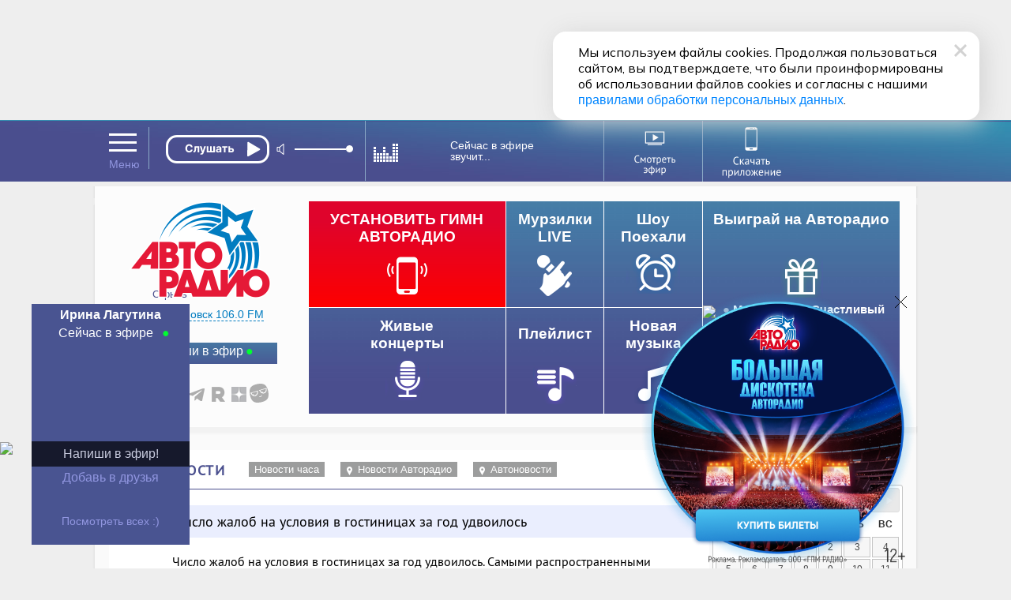

--- FILE ---
content_type: text/html; charset=utf-8
request_url: https://www.avtoradio.ru/news/uid/388344/city/498
body_size: 38239
content:
     
 
 
        
    
                                            
                                                                     
                         
<!DOCTYPE html>
<html lang="ru">
<head>
     
            
    <title>Число жалоб на условия в гостиницах за год удвоилось - Авторадио Буденновск (Ставропольский край) 106.0 FM</title>
    <meta charset="UTF-8">
    <meta name="viewport" content="1016" />
    <meta name="description" content="Число жалоб на условия в гостиницах за год удвоилось. Самыми распространенными жалобами на условия проживания в российских санаториях и отелях в 2023 году стали сообщения о включении в договоры заведомо невыгодных для потребителей условий, невыдаче кассовых чеков, а также о том, что не все оплаченные услуги были в итоге предоставлены потребителю. Кроме того, постояльцы сообщают о насекомых, неисправностях пожарной сигнализации. В чем причина роста числа нарушений, Авторадио рассказал председатель «Общественной потребительской инициативы» Олег Павлов: «Основные причины две. Первая - это мораторий на проверки, из-за которого даже в случае выявления нарушений компании туристической отрасли сейчас практически не привлекают к ответственности. Как следствие, у предпринимателя нет стимулов к добросовестному поведению, к соблюдению санитарных требований, к кассовой дисциплине. Вторая причина - это дефицит гостиничного фонда, потому что у нас очень сильными темпами по объективным причинам расширен внутренний турпоток. И в этих условиях, конечно, потребителю можно посоветовать прежде всего обращать внимание на отзывы на различных сервисах объявлений, на картографических сервисах. А если сталкиваетесь с нарушением, то можно обращаться в суд и отстаивать свои права в судебном порядке. Собственно, это сейчас во многом так происходит и отмечается очень серьезный рост исковых заявлений потребителей». Эксперты также советуют, чтобы предотвратить проблемы на отдыхе, туристам следует тщательно изучать договор перед бронированием и обращать внимание на условия, которые могут быть невыгодными.">
    <meta name="keywords" content="Авторадио , Новости">
    <link rel="image_src" href="https://www.avtoradio.ru/design/images/site-design/avtoradio-logo.jpg" />
    <meta property="og:image" content="https://www.avtoradio.ru/design/images/site-design/avtoradio-logo.jpg" />
    <meta property="og:title" content="Авторадио — Число жалоб на условия в гостиницах за год удвоилось" />
    <meta property="og:description" content="Авторадио — Новости Число жалоб на условия в гостиницах за год удвоилось. Самыми распространенными жалобами на условия проживания в российских санаториях и отелях в 2023 году стали сообщения о включении в договоры заведомо невыгодных для потребителей условий, невыдаче кассовых чеков, а также о том, что не все оплаченные услуги были в итоге предоставлены потребителю. Кроме того, постояльцы сообщают о насекомых, неисправностях пожарной сигнализации. В чем причина роста числа нарушений, Авторадио рассказал председатель «Общественной потребительской инициативы» Олег Павлов: «Основные причины две. Первая - это мораторий на проверки, из-за которого даже в случае выявления нарушений компании туристической отрасли сейчас практически не привлекают к ответственности. Как следствие, у предпринимателя нет стимулов к добросовестному поведению, к соблюдению санитарных требований, к кассовой дисциплине. Вторая причина - это дефицит гостиничного фонда, потому что у нас очень сильными темпами по объективным причинам расширен внутренний турпоток. И в этих условиях, конечно, потребителю можно посоветовать прежде всего обращать внимание на отзывы на различных сервисах объявлений, на картографических сервисах. А если сталкиваетесь с нарушением, то можно обращаться в суд и отстаивать свои права в судебном порядке. Собственно, это сейчас во многом так происходит и отмечается очень серьезный рост исковых заявлений потребителей». Эксперты также советуют, чтобы предотвратить проблемы на отдыхе, туристам следует тщательно изучать договор перед бронированием и обращать внимание на условия, которые могут быть невыгодными." />
    <link rel="icon" href="https://www.avtoradio.ru/favicon.ico" type="image/png">
    <link rel="apple-touch-icon-precomposed" href="/design/images/icons/apple-touch-icon-precomposed.png"/>
    <link rel="apple-touch-icon" sizes="152x152" href="/design/images/icons/touch-icon-ipad.png">
    <link rel="apple-touch-icon" sizes="180x180" href="/design/images/icons/touch-icon-iphone-retina.png">
    <link rel="apple-touch-icon" sizes="167x167" href="/design/images/icons/touch-icon-ipad-pro.png">       
        
    <script src="https://yastatic.net/pcode/adfox/loader.js"></script>
        <script type="text/javascript" src="https://s3.wi-fi.ru/mtt/configs/sites/avtoradio.js" async nocache></script>
<script>
document.addEventListener('DOMContentLoaded', function(){
    try {
        if (window.MTT) {
            window.MTT.dmp({ useSegments: true });
            function TMPCounter(path){
                let img = document.createElement("IMG");
                img.src = path;
                img.height = 1;
                img.width = 1;
                img.style.display = 'none';
                document.body.appendChild(img);
            }
            TMPCounter('https://tms.dmp.wi-fi.ru/?dmpkit_cid=81460eb5-647b-4d9b-a3e3-7863f294c3da&dmpkit_evid=ab914581-c2bd-45ef-9242-3128c73c48c5&g_adv=gpm_partners');
            TMPCounter('https://d.wi-fi.ru/b/v1/sync?cb=google&mti=1');
            TMPCounter('https://d.wi-fi.ru/b/v1/sync?cb=otm&mti=1');
            TMPCounter('https://d.wi-fi.ru/b/v1/sync?cb=yandex&mti=1');
            TMPCounter('https://d.wi-fi.ru/b/v1/sync?cb=dmp&mti=1');
        }
    } catch (error) {
        console.error(error);
    }
});
</script> 
<link rel="stylesheet" href="https://cdn2.avtoradio.ru/design/include/min/avtoradio_animation.min.css?v=1760346825">
<link rel="stylesheet" href="https://cdn0.avtoradio.ru/vendorjs/jquery-ui/jquery-ui.min.css?v=1711527093"><script type="text/javascript">(window.Image ? (new Image()) : document.createElement('img')).src = location.protocol + '//vk.com/rtrg?r=u*el*CJn8B4tNXkeseSF*HfeZ*AOvY3X85P2/Z6Nn2/fnVJ*iNs23wiLVepmteloKaqfMtpym0V9P4OELvLrIiMDj3S0r*2LA9Y7JpSUqZlVJZfcSrPNXlpu8gus*a8AwTUlhvlAiSW5Iq55yIvZrHhChP*hWepiZtD/lziOtFM-&pixel_id=1000038871';</script>
</head>
<body   >
<style>
.D_Top{margin:1px auto;max-width: 1024px;width: 100%;height: 150px;}
/*.D_Top.move {display:none}*/
.block-menu-wrap{
    top: 84px !important;
	height: 316px;
}
.header.move{
    margin-top: 0px;
}
.block-menu-wrap.move{
	height: 316px;
    top: -100px;
}
.header{
    position: sticky !important;
}
.block-menu {
    margin-top: 25px;
}
</style>
<div class="D_Top">
    <div id="GPM_avtoradio_D_Top"></div>
</div><div class="pr wide ma block block-menu-wrapper ">
    <div class="block-menu-wrap wide pa "></div>
</div>
    
<div id="header" class="header wide pr">
    <div id="city-list-selector" class="city-slider pa">
    
    <style>
    .block-menu-logo {z-index:100 !important;}
    body {overflow-y: scroll !important;}
    .D_Top{display:block !important; }
</style></div> 
      <div class="header-block fix ma pr">
        <div class="header-menu icon-set pa" onMouseOver="MP.ShowBlock('header-menu-drop');"  onMouseOut="MP.HideBlock('header-menu-drop'); "></div>
        
              
      
            	      
                        
      <div class="header-player pa z100" id="main-radio">
    
            <div class="header-player-block pr">
    <div class="header-player-text pa  ml5">  </div>
    <div class="header-player-upp pa">
        <div class="radio-player pa">
            <div class="mefir_player">
                                                                                                                                            <div class="mplayer-wraper"> 
    	<div
    	    class="mplayer-block-play"
    	    
	    >
            <button
    	        class="toggleplayer play left" 
    	        type="button"
    	        data-player-button="avtoradio-main-player"
                                    onclick="ym(50976755,'reachGoal','clickPlayMainAvtoradio'); return true;"
                            ></button>
    	</div>
    	        	
    	        	<div class="mplayer-block-volume" id="volume-avtoradio-main-player">
        	    <div id="soundSlider-block">
                    <div class="player-volume">
                        <button class="icon icon-volume" data-volume-icon="avtoradio-main-player"></button>
                        <div class="sliderStrip  left" data-volume="avtoradio-main-player">
                            <div class="sliderBack" data-volume-line="avtoradio-main-player"></div>
                            <button class="sliderThumb" data-volume-button="avtoradio-main-player" type="button"></button>
                        </div>
                    </div>
                </div>
        	</div>
    	    	    </div>
                
                    <script src="//x.instreamatic.com/mark/idsync.js?site_id=346"></script>
    <script src="https://cdn2.avtoradio.ru/static/js/library/mills/dist/mills.1.4.6.min.js"></script>
    <script>
        try {
            document.addEventListener("DOMContentLoaded", function() {
                const options = {
                    place: 44,
                    advInterval: 600, 
                    repeatInterval: 60, 
                    actionsLimit: 20, 
                    titlesTrigger: false, 
                    fadeOverlay: 200, 
                    hideBannerInterval: 35, 
                    VASTRequestTimeout: 3000, 
                    bannerBottomMargin: 100, 
                    playerVolume: 95, 
                    // allowContent: [`stream`, `sample`, `podcast`], 
                    partners: [
                                                {
    "link": "https://yandex.ru/ads/adfox/271868/getCode?p1=cbuuq&p2=gaxi",
    "counters": {},
    "partnerName": "Name",
    "content": "",
    "partnerID": 1127,
    "placeID": 44
},                                                {
    "link": "https://yandex.ru/ads/adfox/277740/getCode?p1=dkdox&p2=gdol",
    "counters": {},
    "partnerName": "GPMAdv",
    "content": "",
    "partnerID": 4531,
    "placeID": 44
}                                            ]
                };
                new Mills(options);
                MillsChecker = () => {
                    document.addEventListener(`millsQuery`, ({ detail: { data = {}}}) => {
                        const { partnerName } = data;
                        console.log(`Отправляем запрос к партнеру ${partnerName}`);
                    });
                    document.addEventListener(`millsQueryEmpty`, ({ detail: { data = {}}}) => {
                        const { partnerName } = data;
                        console.log(`Пришел пустой ответ от партнера ${partnerName}`);
                    });
                    document.addEventListener(`millsQueryError`, ({ detail: { data = {}}}) => {
                        const { partnerName } = data;
                        console.log(`Ошибка запроса к партнеру ${partnerName}`);
                    });
                    document.addEventListener(`millsStart`, ({ detail: { data = {}}}) => {
                        const { partnerName } = data;
                        console.log(`Проигрываем рекламный блок от партнера ${partnerName}`);
                    });
                    document.addEventListener(`millsEnd`, ({ detail: { data = {}}}) => {
                        const { partnerName } = data;
                        console.log(`Закончили проигрывать рекламный блок от партнера ${partnerName}`);
                    });
                    document.addEventListener(`millsPlay`, ({ detail: { data= {}}}) => {
                        const { partnerName } = data;
                        console.log(`Продолжили воспроизведение после паузы у партнера ${partnerName}`);
                    });
                    document.addEventListener(`millsPause`, ({ detail: { data = {}}}) => {
                        const { partnerName } = data;
                        console.log(`Поставили на паузу воспроизведение рекламного блока от партнера ${partnerName}`);
                    });
                    document.addEventListener(`millsFirstQuartile`, ({ detail: { data = {}}}) => {
                        const { partnerName } = data;
                        console.log(`Проиграли 1/4 рекламного блока от партнера ${partnerName}`);
                    });
                    document.addEventListener(`millsMidpoint`, ({ detail: { data= {}}}) => {
                        const { partnerName } = data;
                        console.log(`Проиграли 1/2 рекламного блока от партнера ${partnerName}`);
                    });
                    document.addEventListener(`millsThirdQuartile`, ({ detail: { data = {}}}) => {
                        const { partnerName } = data;
                        console.log(`Проиграли 3/4 рекламного блока от партнера ${partnerName}`);
                    });
                    document.addEventListener(`millsTimeout`, ({ detail: { data = {}}}) => {
                        const { partnerName } = data;
                        console.log(`Рекламный блок пропущен из-за таймаута`);
                    });
                };
                document.addEventListener(`DOMContentLoaded`, () => {
                    MillsChecker();
                });                     
            });
        } catch (error) {
            console.error(error);
        }
    </script>
            </div>
        </div>
    </div>
    <div class="header-player-city pa point"  ><a href="#main-radio-select" class="toggle"></a>
    </div>
</div>
<div class="header-player-listern pa">
    
</div>
<style>
#soundSlider-block{
    height: 1px;
}
.mefir_player .mplayer-block-play .stop, 
.mefir_player .mplayer-block-play .pause, 
.mefir_player .mplayer-block-play .play {
  width: 132px;
  height: 36px;
}
.mefir_player .mplayer-block-volume {
  width: 45%;
  height: 1px;
}
.radio-player {
  top: -4px;
  left: 10px;
  width: 269px !important;
  overflow: hidden;
}
.mefir_player .mplayer-block-play {
  width: 36px;
  text-align: center;
}
.mefir_player .mplayer-wraper {
  width: 253px;
  position: relative;
  height: 40px  !important;
  overflow: inherit;
}
.mefir_player #soundSlider-block .player-volume {
  margin: 13px 0px 0px 120px !important;
  height: 26px;
}
.radio-player {
  top: 5px;
  left: -110px;
  width: 269px !important;
  overflow: inherit;
}
.mefir_player .mplayer-block-play .play::before {
  font-family: inherit !important;
  content: '';
  text-align: center;
  width: 131px !important;
  display: block;
  height:36px;
  background: url('/design/images/site-design/online/play_ar.svg') no-repeat;
  margin: 2px 0 0 12px;
}
.mefir_player .mplayer-block-play .toggleplayer:not(.play)::before,
.mefir_player .mplayer-block-play .stop::before,
.mefir_player .mplayer-block-play .pause::before {
  font-family: inherit !important;
  content: '';
  text-align: center;
  width: 131px !important;
  display: block;
  height:36px;
  background: url('/design/images/site-design/online/stop_ar.svg') no-repeat;
  margin:2px 0 0 12px;
}
</style>
    
        
    <!-- IS HLS = 1 -->
    <!-- GLOB: 498 https://hls-01-gpm.hostingradio.ru/avtoradio86559/playlist.m3u8 -->
    
    <audio
        data-player="avtoradio-main-player"
        data-playlist="https://hls-01-gpm.hostingradio.ru/avtoradio86559/playlist.m3u8"
        data-idstation="498"
                                data-station="avtoradio86559"
            data-source="metadata"
            data-source-offset="0"
            data-source-type="channel"
                data-player-channel="Avtoradio"
        data-prefixchannel="www.avtoradio.ru"
        data-outreach="true"
        
        data-typecontent="stream"
        data-volume="100"
        data-counters="streamStart:50976755:clickOnTurnOnButton"
        preload="none"
    ></audio>
</div>        <div class="header-nowefir pr">
    <div id="header-nowefir"  class="point pr">
        
    
        
    <img class="equalizer pa" src="/design/images/site-design/equalizer.gif">
    
    	      
     
             
    <div class="TitleSongAir header-nowefir-songtitle l60  none" data-callback="Avtoradio.parseTitleSong" data-prefixchannel="www.avtoradio.ru" data-idstation="498" data-sourse="websockets">Сейчас в эфире <br>звучит...</div>
    </div>
            <style>
        .equalizer      {display:block !important;}
        .TitleSongAir   {display:block;cursor:default;display:flex !important;align-content:center;justify-content:center;flex-wrap: wrap;}
        .header-nowefir {cursor:default;border-right: solid 1px #8ba9c6 !important;}
        .header-nowefir, .header-player {border-left: solid 1px #8ba9c6 !important;}
        .city-slogan    {display:none  !important;}
        .header-menu, .point, .radio-button.play {cursor: default;}
        </style>
    </div>        
        
        <div class="header-transl pr" id="header-studia">
                <a href="/onair-video">
                    <img class="icon pr" src="/design/images/site-design/header/header-studia.svg" width="120" height="60" alt="Смотреть эфир">
                </a>
            </div>
            
            
            <a 
                href="https://www.avtoradio.ru/apps" 
                onclick="ym(50976755,'reachGoal','ClikcDownloadappmenu'); return true;"
                class="header-smart pr" 
            >
                <img src="/design/images/site-design/header/DownloadApp.svg" alt="Скачать приложение">
            </a>
        
            
    
    
    
    
    
    
    
    
    
    
    
    
    
    
    
    
    
        
        
        
        <link rel="stylesheet" href="https://www.avtoradio.ru/static/js/library/player/examples/styles.css">
<link rel="stylesheet" href="/design/include/site-design/player_subchannel.css?v=1769341034">
<div class="header-player-subchannel disabled pr">
    <div class="header-player-text-subchannel pa">Слушать Online</div>
    <div class="header-player-stream pa z100">
        <button
            class="go_to_stream"
            type="button"
            
            data-player-button="avtoradio-main-player"
            data-return-button="true"
        >← Слушать эфир</button>
    </div>
</div>
<style>
.header-player-text-subchannel {
       font-size: 10px;
        top: 48px;
        left: 8px;
}
.header-player-subchannel {
        background: none;
}
.go_to_stream {
    position: relative;
    top: 46px;
    left: 160px;
}
#header.move .header-player-subchannel{
    z-index: 1 !important;
    height: 1px;
}
.header-player-subchannel {
  height: 1px !important;
}
#header .header-player-subchannel {
  top: -64px;
    z-index: 1 !important;
    height: 1px !important;
}
.header-player {
    height: 53px;
}
.header-player-listern { display: none; }
</style>    </div>
</div>
    <style>
        .header-nowefir {
          top: 0px !important;
        }
        .header {
            height: 78px;
        }
        .header-smart, .header-smart:hover {
              top: 3px;
              width: 108px;
              left: 321px;
        }
        #header.move .header-smart {
              left: 460px;
              opacity: 1;
        }
        #header.move .header-transl {
          left: 480px;
          top: 0px;
          transition: all .2s ease-in;
          border-right: solid 1px #8ba9c6;
        }
        .header-transl {
          border-right: solid 1px #8ba9c6;
          width: 120px;
          height: 70px !important;
          top: 1px;
          left: 328px;
          color: #fff;
          text-align: right;
          vertical-align: middle;
          display: table-cell;
          transition: all .5s ease-in;
          z-index: 4;
        }
        .header-nowefir {
          top: -2px;
        }
        
        .header-transl a {
          height: 53px;
          margin: 0px;
          padding: 0px;
          width: 40px !important;
          vertical-align: middle;
          display: table-cell;
          z-index: 102;
          left: 0px   !important;
          position: relative;
        }
        .header-transl .icon{
            left: 0px;
            top: 2px;
            width: 120px;
            height: 70px;
        }
        .header-search {
          width: 23px;
          height: 30px;
          right: 0px;
          top: 24px;
          vertical-align: middle;
          display: table-cell;
        }
        #header .header-smart {
          opacity: 1 !important;
          left: 320px;
        }
    </style>
<style>
/*** ПЛЕЕР ЭФИРА ***/
/***ползунок со звуком-***/
.mefir_player #soundSlider-block .player-volume {margin: 13px 0px 0px 161px;}
.mefir_player #soundSlider-block .player-volume .icon-volume {color: #fff;width:auto;height:auto;font-style:normal;display:inline-block;width:20px;cursor:pointer;}
.mefir_player #soundSlider-block .player-volume .icon-volume:before {
    font-family:inherit;  speak: inherit; font-style: inherit; 
    font-weight: inherit; font-variant: inherit; text-transform: inherit; line-height: inherit;
    -webkit-font-smoothing: antialiased; -moz-osx-font-smoothing: grayscale; content: '';
    background: url('/static/js/library/player/examples/speaker.svg') no-repeat !important;
    filter: invert(100%);
    width: 14px;
    height: 14px;
    display: block;
}
.mefir_player #soundSlider-block .player-volume .icon-volume.icon-volume-off {height:auto;font-style:inherit;}
.mefir_player #soundSlider-block .player-volume .icon-volume.icon-volume-off:before {
    font-family:inherit; speak: inherit; 
    font-style: inherit; font-weight: inherit; 
    font-variant: inherit; text-transform: inherit; line-height: inherit; 
    -webkit-font-smoothing: antialiased; -moz-osx-font-smoothing: grayscale;content: '';
    background: url('/static/js/library/player/examples/mute.svg') no-repeat !important;
    filter: invert(100%);
    width: 14px;
    height: 14px;
    display: block;
}
.mefir_player #soundSlider-block .sliderStrip {display:inline-block;border-radius: 5px; width: 65px; position: relative; height: 2px; margin: -10px 0 0 25px; cursor: pointer; background-color: #697DAB;display: block;}
.mefir_player #soundSlider-block .sliderThumb {width: 9px; height: 9px; border-radius: 50%; position: absolute; left: 0; top: -4px; cursor: pointer;  background-color: #fff; }
.mefir_player #soundSlider-block .sliderThumb:hover {box-shadow: inherit;}
.mefir_player #soundSlider-block .sliderThumb:active {background-color: #fff;}
/***кнопка play_pause-***/
.mefir_player #soundSlider-block .sliderBack {width: 0%; height: 2px; position: absolute; left: 0; top: 0; background-color: #fff; }
.mefir_player .mplayer-block-play .stop, 
.mefir_player .mplayer-block-play .pause, 
.mefir_player .mplayer-block-play .play {color:#fff;font-size:28px;display:block;width: 29px;height: 29px;}
.mefir_player .mplayer-block-play .stop:hover, 
.mefir_player .mplayer-block-play .pause:hover, 
.mefir_player .mplayer-block-play .play:hover {text-decoration:none;border-bottom:none;}
.mefir_player .mplayer-block-play .stop:active, 
.mefir_player .mplayer-block-play .pause:active, 
.mefir_player .mplayer-block-play .play:active {color:#90C5F7;text-decoration:none;border-bottom:none;-webkit-transition: all 40ms ease-in-out;-moz-transition: all 40ms ease-in-out;-o-transition: all 40ms ease-in-out;transition: all 40ms ease-in-out;}
.mefir_player .mplayer-block-play .play:before {font-family:inherit  !important;  speak: none; font-style: normal; font-weight: normal; font-variant: normal; text-transform: none; line-height: 1;
   -webkit-font-smoothing: antialiased; -moz-osx-font-smoothing: grayscale;content: '';text-align:center;}
.mefir_player .mplayer-block-play .stop:before,
.mefir_player .mplayer-block-play .pause:before {font-family:inherit;  speak: none; font-style: normal; font-weight: normal; font-variant: normal; text-transform: none;  line-height: 1; -webkit-font-smoothing: antialiased; -moz-osx-font-smoothing: grayscale;content: '';text-align:center;}
.mefir_player .mplayer-block-play .left {float: left;}
/***каркас плеера-***/
.mefir_player .mplayer-wraper {width:253px;position:relative;height:36px;overflow:hidden;}
.mefir_player .mplayer-wraper:after, 
.mefir_player .mplayer-wraper:before {display: table;content: " ";-webkit-box-sizing: border-box;-moz-box-sizing: border-box;box-sizing: border-box;clear: both;}
.mefir_player .mplayer-block-play, 
.mefir_player .mplayer-block-volume {float:left; height:1px;}
.mefir_player .mplayer-block-play {width:30px;text-align:center;}
.mefir_player .mplayer-block-volume {width:45%;}
</style>     
 
 
        
    
                                            
                                                                <div class="block-menu wide">
    <div class="block-menu-block fix ma pr">
        <a href="/radio/city/498" class="noajax" id="menu_link_ar_logo">
            <div id="ar_logo" class="block-menu-logo pa">
                <img src="/design/images/site-design/avtoradio-logo.png" class="header_logo">
            </div>
        </a>
        <div class="block-menu-city pa">
    
    <div class="block-menu-city-block pts-r ma"  onClick="MP.showpreloadingimage = false;return MP.LoadContent('/city-selector-by-region','city-list-selector');">
    <i class="icon-set geo"></i><span class="city-active">
                    Буденновск 106.0 FM
        </span>
    </div>
</div> 
        <style>.icon-set {background-image: url('/design/images/site-design/icon-set.png?v=19');}
        .block-menu .block-menu-snet i.vk:hover {width:34px;background-position:-267px -26px;} </style>
        <div class="block-menu-snet pa">
            <i class="subscribe"><a href="/feedback/city/498">Напиши в эфир</a></i>
            <div class="clear h30"></div>
            <i class="icon-set vk"><a href="https://vkontakte.ru/avtoradio" class="noajax" target="_blank"></a></i>
            <i class="icon-set ok"><a href="https://www.odnoklassniki.ru/group/51027731349594" class="noajax" target="_blank"></a></i>
            
            
            
            <i class="icon-set tt"><a href="https://www.tiktok.com/@avtoradio" class="noajax" target="_blank"></a></i>
            <i class="icon-set tg"><a href="https://t.me/Avtoradioru" class="noajax" target="_blank"></a></i>
            
           
            <i class="icon-set rt"><a href="https://rutube.ru/channel/607542" class="noajax" target="_blank"></a></i>
            <i class="icon-set yz"><a href="https://dzen.yandex.ru/avtoradiomoscow" class="noajax" target="_blank"></a></i>
            <a class="icon-yappy" href="https://yappy.media/s/p_58ABDNzcoqCJhbGbEXd0HL" class="noajax" target="_blank"><i></i></a>
            
        </div>
        <div id="block-menu-setka" class="menu-setka pa ">
            <div class="menu-setka-fix">
                <div class="menu-setka-block x4 pr">
                    <div class="h50 clear">Выиграй на Авторадио</div> <i class="icon-set-m gift"></i>
                            <div class="menu-setka-action-list">
                                
    
                                                                        
                                                                        
                                                                                                                                                                    <p><a href="https://www.avtoradio.ru/money" class="noajax">Много Денег. Счастливый сезон</a></p>
                                                                    
                                
                                    
                                
                                
                                
                                
                                
                                
                                
                                
                                    
                                    
                                
                                
                                
                                
                                
                            <div class="pa small"><a href="/promo_actions">Все акции</a></div>
                            </div>
                </div>
                
                
                                                            
                        <style>
                            .icon-set-m.money {background:url('/design/images/site-design/phone-set-auto.gif') center center no-repeat;}
                            #block-menu-setka .menu-setka-block i.money {background-position: 0px 0px;width: 66px;}
                        </style>
    
                        <div class="menu-setka-block x2"  style="background: #df042c;background: -moz-linear-gradient(top,  #df042c 18%, #fe0000 100%);background: -webkit-linear-gradient(top,  #df042c 18%,#fe0000 100%);background: linear-gradient(to bottom,  #df042c 18%,#fe0000 100%); filter: progid:DXImageTransform.Microsoft.gradient( startColorstr='#df042c', endColorstr='#fe0000',GradientType=0 ) !important;">
                            <a 
                                href="https://www.avtoradio.ru/money?utm_source=avtoradio&utm_medium=button&utm_campaign=website&utm_term=block-menu&utm_content=149"
                                onclick="ym(50976755,'reachGoal','ClickongimnPC'); return true;"
                                class="noajax menu-setka-block-link"
                            ></a>
                            <div class="h50 clear up">Установить гимн<br>Авторадио</div>
                            <i class="icon-set-m money mt5"></i>
                        </div>
                                                    
                
                
                
              
                <div class="menu-setka-block x1">
                    
                    <a href="/murzilki/city/498" class="menu-setka-block-link"></a>
                    <div class="h40 clear">Мурзилки LIVE</div><i class
                    ="icon-set-m murzilki mt15"></i>
                </div> 
                
                 
                
               
                <div class="menu-setka-block x1">
                    <a href="/driveshow/city/498" class="menu-setka-block-link"></a>
                    <div class="h40 clear">Шоу<br>Поехали</div>
                    <i class="icon-set-m driveshow mt10"></i>
                </div>
                
                
                
               
                
                
                
                
                
                
                <div class="menu-setka-block x2">
                    <a href="/video/city/498" class="menu-setka-block-link"></a>
                    <div class="h40 clear">Живые  <br>концерты</div>
                    <i class="icon-set-m liveconcert mt10"></i>
                </div>
                
                <div class="menu-setka-block x1">
                    <a href="/playlist/city/498" class="menu-setka-block-link"></a>
                    <div class="h40 clear mt10">Плейлист</div><i 
                    class="icon-set-m playlist"></i>
                </div>
            
                <div class="menu-setka-block x1">
                    <a href="/newmusic/city/498" class="menu-setka-block-link"></a>
                    <div class="h50 clear">Новая <br>музыка</div>
                    <i class="icon-set-m music"></i>
                </div>
               
                
                
                
                
            </div>
        </div>
    </div>
</div><div id="layout">
        <div class="pr lay-wrap ">
        <div class="content fix ma  z100">
                <div class="h10"></div>
                            <div class="fix-left ma mt30 mb40 p5" id="content-target" role="main">
                        
                            
                                                    
                 
 
 
        
    
                                            
                                                                <div class="block-lable wide pr">
    <i class="icon-set news fl"></i><h1 class="block-header  fl up">Новости</h1>
    
    <div class="button-grey fl ml20 mt10"><a href="/shortnews/city/498">Новости часа</a></div>
    
    <div class="button-grey fl mt10 ml20"><a href="/arnews/city/498"><i class="icon-set geo-white fl"></i>Новости Авторадио</a></div>
    <div class="button-grey fl mt10 ml20"><a href="/arnewsauto/city/498"><i class="icon-set geo-white fl"></i>Автоновости</a></div>
</div>
        
    
    
<div class="page-shortnews-text">
        
    <div class="news-header">
        <span class="time">17:46<span class="date">24.05.2024</span>
            
            
        </span>
            
    
    
        <h1 class="anons">Число жалоб на условия в гостиницах за год удвоилось  </h1>
    
    </div>
    
    <div class="text short-news-font-size ">
        
            
        <div class="short-news-font-size"><p><p><span>Число жалоб на условия в гостиницах за год удвоилось. Самыми распространенными жалобами на условия проживания в российских санаториях и отелях в 2023 году стали сообщения о включении в договоры заведомо невыгодных для потребителей условий, невыдаче кассовых чеков, а также о том, что не все оплаченные услуги были в итоге предоставлены потребителю. Кроме того, постояльцы сообщают о насекомых, неисправностях пожарной сигнализации. В чем причина роста числа нарушений, Авторадио рассказал председатель «Общественной потребительской инициативы» Олег Павлов:</span></p></p><p><blockquote></p><p><p><span> «Основные причины две. Первая - это мораторий на проверки, из-за которого даже в случае выявления нарушений компании туристической отрасли сейчас практически не привлекают к ответственности. Как следствие, у предпринимателя нет стимулов к добросовестному поведению, к соблюдению санитарных требований, к кассовой дисциплине. Вторая причина - это дефицит гостиничного фонда, потому что у нас очень сильными темпами по объективным причинам расширен внутренний турпоток. И в этих условиях, конечно, потребителю можно посоветовать прежде всего обращать внимание на отзывы на различных сервисах объявлений, на картографических сервисах. А если сталкиваетесь с нарушением, то можно обращаться в суд и отстаивать свои права в судебном порядке. Собственно, это сейчас во многом так происходит и отмечается очень серьезный рост исковых заявлений потребителей». </span></p></p><p></blockquote></p><p><p><span>Эксперты также советуют, чтобы предотвратить проблемы на отдыхе, туристам следует тщательно изучать договор перед бронированием и обращать внимание на условия, которые могут быть невыгодными.</span></p></p></div>
    </div>
    
        
        
    
                            
                                    
    
    
    
    <br>
    <div id="onair_banner" class="onair_banner">
    <a href="/api/outreach/go/4738/101" target="_blank" class="noajax">
        <div class="back_img">
            <img class="onair_banner_img" src="https://www.avtoradio.ru/vardata/modules/outreach/file/4738/e26e70e573ea6abfa7a762aebd95a95f.png">
            <img src="/api/outreach/stat/4738/101/spacer.png" border="0" height="0" style="position:absolute; top:20px; left:0px;z-index:1000;cursor:pointer;">
        </div>
    </a>
    </div>
<style>
.onair_banner_img{
    width: 100%;
    height:auto;
}
</style>
    
    
</div>
    
        
    <div class="wide pr">
        <script data-qtq-id="wx01GP36hIlK" data-qtq-partner="autoradio" src="https://quotiq.ru/widget.autoradio.js" async ></script>
    </div>
    
    <div class="block-lable wide pr mt20">
    <h2  class="block-header  fl up">Ещё по теме</h2>
    </div>
<div class="page-shortnews" id="page-shortnews-wrapper">
    
                         
 
 
        
    
                                            
                                                                                
            
                
        <div class="listnews mt20 mb20 block ">
                                    
        
        <div id="show550971" class="listnews-header" onClick="MP.ShowBlock('news550971',70,1);MP.ShowBlock('hider550971');MP.HideBlock('show550971');">
            <span class="time fr" style="text-align: center; font-family: 'pts-r' !important;">13:45</span>
            <span class="anons fl pr" style="font-family: 'pts-r' !important;">На предстоящей неделе президент обсудит ИИ и вопросы безопасности</span>
                                                        </div>
    
        <div id="hider550971" style="font-family: 'pts-r' !important;" class="listnews-header invishider" onClick="MP.HideBlock('news550971',70,1);MP.HideBlock('hider550971');MP.ShowBlock('show550971');">
            <span class="time fr" style="text-align: center;font-family: 'pts-r' !important;">13:45</span>
            <span class="anons fl pr" style="font-family: 'pts-r' !important;" onClick="MP.ShowBlock('news550971',70,1);MP.ShowBlock('hider550971');">На предстоящей неделе президент обсудит ИИ и вопросы безопасности</span>
                                                        </div>
    
        <div class="invis block-p " id="news550971">
            <div class="short-news-font-size" style="font-family: 'pts-r' !important;"><p><p style="text-align: justify;" data-start="292" data-end="513">Владимир Путин на предстоящей неделе проведёт совещание по вопросам развития искусственного интеллекта и совершит региональную поездку. График главы государства традиционно был озвучен в программе «Москва. Кремль. Путин».</p></p><p><p style="text-align: justify;" data-start="515" data-end="714">В программе также отмечается, что в планах президента — продолжение международных контактов. Глава государства будет лично принимать зарубежных гостей, а также проводить с ними телефонные переговоры.</p></p><p><p style="text-align: justify;" data-start="716" data-end="802">Кроме того, на следующей неделе запланировано совещание с членами Совета безопасности.</p></p></div>
            <div class="clear h10"></div>
                
                            <a href="/news/uid/550971/city/498"  class="fl w20p">
                            
            
            <i class="icon-set link fl fade"  title="Ссылка на новость"></i></a>
            <div class="clear h10"></div>
        </div>
    </div>
    
            
                
            
                
        <div class="listnews mt20 mb20 block ">
                                    
        
        <div id="show550966" class="listnews-header" onClick="MP.ShowBlock('news550966',70,1);MP.ShowBlock('hider550966');MP.HideBlock('show550966');">
            <span class="time fr" style="text-align: center; font-family: 'pts-r' !important;">13:32</span>
            <span class="anons fl pr" style="font-family: 'pts-r' !important;">Иностранцам могут ограничить количество банковских счетов в России</span>
                                                        </div>
    
        <div id="hider550966" style="font-family: 'pts-r' !important;" class="listnews-header invishider" onClick="MP.HideBlock('news550966',70,1);MP.HideBlock('hider550966');MP.ShowBlock('show550966');">
            <span class="time fr" style="text-align: center;font-family: 'pts-r' !important;">13:32</span>
            <span class="anons fl pr" style="font-family: 'pts-r' !important;" onClick="MP.ShowBlock('news550966',70,1);MP.ShowBlock('hider550966');">Иностранцам могут ограничить количество банковских счетов в России</span>
                                                        </div>
    
        <div class="invis block-p " id="news550966">
            <div class="short-news-font-size" style="font-family: 'pts-r' !important;"><p><p style="text-align: justify;" data-start="271" data-end="438">В Госдуме предложили изменить правила открытия банковских счетов для иностранных граждан. Речь идёт об ограничении их количества и ужесточении требований к документам.</p></p><p><p style="text-align: justify;" data-start="440" data-end="603">Как пишет «Комсомольская правда», с такой инициативой выступил первый заместитель председателя комитета по безопасности и противодействию коррупции Андрей Луговой.</p></p><p><p style="text-align: justify;" data-start="605" data-end="887">По его мнению, для мигрантов следует закрепить принцип «один человек — один банк», а счета разрешить открывать исключительно по заграничным паспортам. В настоящее время иностранные граждане могут оформлять счета в российских банках по внутренним удостоверениям личности своих стран.</p></p></div>
            <div class="clear h10"></div>
                
                            <a href="/news/uid/550966/city/498"  class="fl w20p">
                            
            
            <i class="icon-set link fl fade"  title="Ссылка на новость"></i></a>
            <div class="clear h10"></div>
        </div>
    </div>
    
            
                
            
                
        <div class="listnews mt20 mb20 block ">
                                    
        
        <div id="show550961" class="listnews-header" onClick="MP.ShowBlock('news550961',70,1);MP.ShowBlock('hider550961');MP.HideBlock('show550961');">
            <span class="time fr" style="text-align: center; font-family: 'pts-r' !important;">13:19</span>
            <span class="anons fl pr" style="font-family: 'pts-r' !important;">Роспотребнадзор следит за ситуацией со вспышкой вируса Нипах в Индии</span>
                                                        </div>
    
        <div id="hider550961" style="font-family: 'pts-r' !important;" class="listnews-header invishider" onClick="MP.HideBlock('news550961',70,1);MP.HideBlock('hider550961');MP.ShowBlock('show550961');">
            <span class="time fr" style="text-align: center;font-family: 'pts-r' !important;">13:19</span>
            <span class="anons fl pr" style="font-family: 'pts-r' !important;" onClick="MP.ShowBlock('news550961',70,1);MP.ShowBlock('hider550961');">Роспотребнадзор следит за ситуацией со вспышкой вируса Нипах в Индии</span>
                                                        </div>
    
        <div class="invis block-p " id="news550961">
            <div class="short-news-font-size" style="font-family: 'pts-r' !important;"><p><p style="text-align: justify;" data-start="246" data-end="424">Роспотребнадзор мониторит информацию об осложнении эпидемиологической ситуации в связи со вспышкой вируса Нипах в Индии. Об этом журналистам сообщили в пресс-службе ведомства.</p></p><p><p style="text-align: justify;" data-start="426" data-end="786">Ранее газета Independent писала, что власти страны пытаются сдержать распространение смертельно опасного вируса. По данным издания, число подтверждённых случаев достигло пяти, около 100 человек были направлены на карантин. Всемирная организация здравоохранения относит вирус Нипах к числу самых опасных в мире, при этом лекарств и вакцин от него не существует.</p></p><p><p style="text-align: justify;" data-start="788" data-end="1167">В Роспотребнадзоре отметили, что в России имеется достаточное количество тест-систем для своевременной лабораторной диагностики. Кроме того, в пунктах пропуска через государственную границу действует автоматизированная информационная система «Периметр», которая позволяет в реальном времени выявлять людей с признаками инфекционных заболеваний и предотвращать их распространение.</p></p><p><p style="text-align: justify;" data-start="1169" data-end="1503">В ведомстве также напомнили, что вирус Нипах является зоонозным и может передаваться человеку от животных, в том числе летучих мышей и свиней, через заражённую пищу, а также от человека к человеку. При этом в последние годы его вспышки регулярно фиксируются в Индии, а случаи заболевания регистрируются и в странах Юго-Восточной Азии.</p></p></div>
            <div class="clear h10"></div>
                
                            <a href="/news/uid/550961/city/498"  class="fl w20p">
                            
            
            <i class="icon-set link fl fade"  title="Ссылка на новость"></i></a>
            <div class="clear h10"></div>
        </div>
    </div>
    
            
                
            
                
        <div class="listnews mt20 mb20 block ">
                                    
        
        <div id="show550956" class="listnews-header" onClick="MP.ShowBlock('news550956',70,1);MP.ShowBlock('hider550956');MP.HideBlock('show550956');" style="background: #eaeefe;">
            <span class="time fr" style="text-align: center; font-family: 'pts-r' !important;">🔥</span>
            <span class="anons fl pr" style="font-family: 'pts-r' !important;">Врачи предупредили об опасности зимнего солнца</span>
                                                        </div>
    
        <div id="hider550956" style="font-family: 'pts-r' !important;" class="listnews-header invishider" onClick="MP.HideBlock('news550956',70,1);MP.HideBlock('hider550956');MP.ShowBlock('show550956');">
            <span class="time fr" style="text-align: center;font-family: 'pts-r' !important;">🔥</span>
            <span class="anons fl pr" style="font-family: 'pts-r' !important;" onClick="MP.ShowBlock('news550956',70,1);MP.ShowBlock('hider550956');">Врачи предупредили об опасности зимнего солнца</span>
                                                        </div>
    
        <div class="invis block-p " id="news550956">
            <div class="short-news-font-size" style="font-family: 'pts-r' !important;"><p><p style="text-align: justify;" data-start="230" data-end="445">Зимой солнечный свет может быть опасен для зрения не меньше, чем летом, предупреждают врачи-офтальмологи. В ясную погоду ультрафиолетовые лучи, отражающиеся от снега, способны вызвать так называемую снежную слепоту.</p></p><p><p style="text-align: justify;" data-start="447" data-end="675">В свою очередь врач-терапевт, кандидат медицинских наук Андрей Кондрахин в беседе с Авторадио рассказал об опасностях для здоровья, которые таит солнечная зимняя погода. В первую очередь, по его словам, речь идёт об обморожении.</p></p><p><blockquote></p><p><p data-start="677" data-end="1245"><em>«Обморожение тоже имеет определённую топику. То есть чем дальше орган находится от центра организма, тем выше вероятность того, что он замёрзнет. В центре нашего организма температура всегда постоянна, а вот периферия имеет разную температуру. У многих руки могут выдерживать температуру до 33 градусов. Во-вторых, белый снег на склонах гор сильно отражает свет, и это действительно может повредить сетчатку глаза, потому что возникает большой поток фотонов. В-третьих, как ни странно, — ожоги кожи. Также можно абсолютно точно сгореть и получить ожоги»</em>, — отметил он.</p></p><p></blockquote></p><p><p style="text-align: justify;" data-start="1247" data-end="1407">Для профилактики зимних ожогов специалисты рекомендуют использовать солнцезащитный крем, а для защиты глаз — очки, маски или визоры с ультрафиолетовым фильтром.</p></p></div>
            <div class="clear h10"></div>
                
                            <a href="/news/uid/550956/city/498"  class="fl w20p">
                            
            
            <i class="icon-set link fl fade"  title="Ссылка на новость"></i></a>
            <div class="clear h10"></div>
        </div>
    </div>
    
            
                
            
                
        <div class="listnews mt20 mb20 block ">
                                    
        
        <div id="show550951" class="listnews-header" onClick="MP.ShowBlock('news550951',70,1);MP.ShowBlock('hider550951');MP.HideBlock('show550951');">
            <span class="time fr" style="text-align: center; font-family: 'pts-r' !important;">12:45</span>
            <span class="anons fl pr" style="font-family: 'pts-r' !important;">В Ставропольском крае объявили штормовое предупреждение</span>
                                                        </div>
    
        <div id="hider550951" style="font-family: 'pts-r' !important;" class="listnews-header invishider" onClick="MP.HideBlock('news550951',70,1);MP.HideBlock('hider550951');MP.ShowBlock('show550951');">
            <span class="time fr" style="text-align: center;font-family: 'pts-r' !important;">12:45</span>
            <span class="anons fl pr" style="font-family: 'pts-r' !important;" onClick="MP.ShowBlock('news550951',70,1);MP.ShowBlock('hider550951');">В Ставропольском крае объявили штормовое предупреждение</span>
                                                        </div>
    
        <div class="invis block-p " id="news550951">
            <div class="short-news-font-size" style="font-family: 'pts-r' !important;"><p><p style="text-align: justify;" data-start="259" data-end="469">Экстренное штормовое предупреждение об ухудшении погодных условий объявлено в Ставропольском крае. В ближайшие двое суток в регионе ожидаются гололедица и снегопад. Об этом сообщает МЧС по Ставропольскому краю.</p></p><p><p style="text-align: justify;" data-start="471" data-end="584">По данным ведомства, до конца суток 26 января местами прогнозируются очень сильные осадки в виде дождя со снегом.</p></p></div>
            <div class="clear h10"></div>
                
                            <a href="/news/uid/550951/city/498"  class="fl w20p">
                            
            
            <i class="icon-set link fl fade"  title="Ссылка на новость"></i></a>
            <div class="clear h10"></div>
        </div>
    </div>
    
            
                
            
                
        <div class="listnews mt20 mb20 block ">
                                    
        
        <div id="show550946" class="listnews-header" onClick="MP.ShowBlock('news550946',70,1);MP.ShowBlock('hider550946');MP.HideBlock('show550946');">
            <span class="time fr" style="text-align: center; font-family: 'pts-r' !important;">12:34</span>
            <span class="anons fl pr" style="font-family: 'pts-r' !important;">В школах Саратовской области отменили занятия из-за сильных морозов</span>
                                                        </div>
    
        <div id="hider550946" style="font-family: 'pts-r' !important;" class="listnews-header invishider" onClick="MP.HideBlock('news550946',70,1);MP.HideBlock('hider550946');MP.ShowBlock('show550946');">
            <span class="time fr" style="text-align: center;font-family: 'pts-r' !important;">12:34</span>
            <span class="anons fl pr" style="font-family: 'pts-r' !important;" onClick="MP.ShowBlock('news550946',70,1);MP.ShowBlock('hider550946');">В школах Саратовской области отменили занятия из-за сильных морозов</span>
                                                        </div>
    
        <div class="invis block-p " id="news550946">
            <div class="short-news-font-size" style="font-family: 'pts-r' !important;"><p><p style="text-align: justify;" data-start="271" data-end="431">Занятия во всех школах Саратовской области отменили в понедельник из-за морозов ниже 25 градусов. Об этом сообщило Министерство образования Саратовской области.</p></p><p><p style="text-align: justify;" data-start="433" data-end="668">В региональном ведомстве напомнили, что при неблагоприятных погодных условиях занятия отменяют для учеников 1–6-х классов при температуре ниже минус 20 градусов, а для школьников 7–11-х классов — при температуре ниже минус 25 градусов.</p></p><p><p style="text-align: justify;" data-start="670" data-end="942">По прогнозу Саратовского гидрометцентра, в воскресенье и в ночь на понедельник температура воздуха по области составит от минус 26 до минус 31 градуса. В Саратове ожидается от минус 26 до минус 28 градусов, а днём в понедельник температура поднимется до минус 20 градусов.</p></p></div>
            <div class="clear h10"></div>
                
                            <a href="/news/uid/550946/city/498"  class="fl w20p">
                            
            
            <i class="icon-set link fl fade"  title="Ссылка на новость"></i></a>
            <div class="clear h10"></div>
        </div>
    </div>
    
            
                
                <div class="listnews mt20 mb20 block">
                                            
                <script data-qtq-id="wx01GP36hIlK" data-qtq-partner="autoradio" src="https://quotiq.ru/widget.autoradio.js" async ></script>
                        
        </div>        
            
                
        <div class="listnews mt20 mb20 block ">
                                    
        
        <div id="show550941" class="listnews-header" onClick="MP.ShowBlock('news550941',70,1);MP.ShowBlock('hider550941');MP.HideBlock('show550941');">
            <span class="time fr" style="text-align: center; font-family: 'pts-r' !important;">12:34</span>
            <span class="anons fl pr" style="font-family: 'pts-r' !important;">Экскурсионным автобусам могут разрешить движение по выделенным полосам</span>
                                                        </div>
    
        <div id="hider550941" style="font-family: 'pts-r' !important;" class="listnews-header invishider" onClick="MP.HideBlock('news550941',70,1);MP.HideBlock('hider550941');MP.ShowBlock('show550941');">
            <span class="time fr" style="text-align: center;font-family: 'pts-r' !important;">12:34</span>
            <span class="anons fl pr" style="font-family: 'pts-r' !important;" onClick="MP.ShowBlock('news550941',70,1);MP.ShowBlock('hider550941');">Экскурсионным автобусам могут разрешить движение по выделенным полосам</span>
                                                        </div>
    
        <div class="invis block-p " id="news550941">
            <div class="short-news-font-size" style="font-family: 'pts-r' !important;"><p><p style="text-align: justify;" data-start="274" data-end="511">Туристические и экскурсионные автобусы могут получить право ездить по выделенным полосам для общественного транспорта во всех регионах России. Соответствующий законопроект Госдума приняла в первом чтении, передаёт «Парламентская газета».</p></p><p><p style="text-align: justify;" data-start="513" data-end="614">В настоящее время такое решение могут принимать только власти Москвы, Санкт-Петербурга и Севастополя.</p></p></div>
            <div class="clear h10"></div>
                
                            <a href="/news/uid/550941/city/498"  class="fl w20p">
                            
            
            <i class="icon-set link fl fade"  title="Ссылка на новость"></i></a>
            <div class="clear h10"></div>
        </div>
    </div>
    
            
                
            
                
        <div class="listnews mt20 mb20 block ">
                                    
        
        <div id="show550936" class="listnews-header" onClick="MP.ShowBlock('news550936',70,1);MP.ShowBlock('hider550936');MP.HideBlock('show550936');">
            <span class="time fr" style="text-align: center; font-family: 'pts-r' !important;">12:18</span>
            <span class="anons fl pr" style="font-family: 'pts-r' !important;">Для переболевших COVID-19 утвердили порядок диспансеризации</span>
                                                        </div>
    
        <div id="hider550936" style="font-family: 'pts-r' !important;" class="listnews-header invishider" onClick="MP.HideBlock('news550936',70,1);MP.HideBlock('hider550936');MP.ShowBlock('show550936');">
            <span class="time fr" style="text-align: center;font-family: 'pts-r' !important;">12:18</span>
            <span class="anons fl pr" style="font-family: 'pts-r' !important;" onClick="MP.ShowBlock('news550936',70,1);MP.ShowBlock('hider550936');">Для переболевших COVID-19 утвердили порядок диспансеризации</span>
                                                        </div>
    
        <div class="invis block-p " id="news550936">
            <div class="short-news-font-size" style="font-family: 'pts-r' !important;"><p><p style="text-align: justify;" data-start="278" data-end="518">Для переболевших COVID-19 россиян утвердили правила диспансеризации. Углублённое медицинское обследование будет проводиться в два этапа, чтобы не пропустить возможные осложнения и развитие хронических заболеваний после перенесённого вируса.</p></p><p><p style="text-align: justify;" data-start="520" data-end="648">Об этом сообщает РИА Новости со ссылкой на соответствующий документ. В рамках обследования у пациентов будут измерять сатурацию.</p></p><p><p style="text-align: justify;" data-start="650" data-end="891">Также предусмотрены исследования функции внешнего дыхания, общий и биохимический анализы крови, определение риска тромбоза у пациентов со среднетяжёлым и тяжёлым течением заболевания, рентгенография органов грудной клетки и осмотр терапевта.</p></p></div>
            <div class="clear h10"></div>
                
                            <a href="/news/uid/550936/city/498"  class="fl w20p">
                            
            
            <i class="icon-set link fl fade"  title="Ссылка на новость"></i></a>
            <div class="clear h10"></div>
        </div>
    </div>
    
            
                
            
                
        <div class="listnews mt20 mb20 block ">
                                    
        
        <div id="show550931" class="listnews-header" onClick="MP.ShowBlock('news550931',70,1);MP.ShowBlock('hider550931');MP.HideBlock('show550931');">
            <span class="time fr" style="text-align: center; font-family: 'pts-r' !important;">12:05</span>
            <span class="anons fl pr" style="font-family: 'pts-r' !important;">Мошенники стали притворяться иностранцами для обмана россиян</span>
                                                        </div>
    
        <div id="hider550931" style="font-family: 'pts-r' !important;" class="listnews-header invishider" onClick="MP.HideBlock('news550931',70,1);MP.HideBlock('hider550931');MP.ShowBlock('show550931');">
            <span class="time fr" style="text-align: center;font-family: 'pts-r' !important;">12:05</span>
            <span class="anons fl pr" style="font-family: 'pts-r' !important;" onClick="MP.ShowBlock('news550931',70,1);MP.ShowBlock('hider550931');">Мошенники стали притворяться иностранцами для обмана россиян</span>
                                                        </div>
    
        <div class="invis block-p " id="news550931">
            <div class="short-news-font-size" style="font-family: 'pts-r' !important;"><p><p style="text-align: justify;" data-start="248" data-end="404">Телефонные мошенники начали применять новую схему обмана, в рамках которой намеренно имитируют ломаный русский язык, чтобы быстрее вызвать доверие у жертвы.</p></p><p><p style="text-align: justify;" data-start="406" data-end="605">По данным правоохранительных органов, злоумышленники выдают себя за сотрудников управляющих компаний и под этим предлогом пытаются получить доступ к аккаунтам в мессенджерах и на портале «Госуслуги».</p></p><p><p style="text-align: justify;" data-start="607" data-end="870">Один из таких случаев произошёл с жителем Москвы. Ему позвонил человек с заметным акцентом и сообщил о якобы планируемой замене ключей от домофона. Собеседник точно назвал адрес и номер квартиры, пообещал оставить новые ключи в почтовом ящике и завершил разговор.</p></p><p><p style="text-align: justify;" data-start="872" data-end="1127">Позже тот же человек перезвонил и попросил продиктовать код, который якобы должен был прийти на электронную почту для перепрошивки системы. Зайдя в почту, мужчина увидел, что сообщение отправлено от имени мессенджера Telegram, после чего заподозрил обман.</p></p></div>
            <div class="clear h10"></div>
                
                            <a href="/news/uid/550931/city/498"  class="fl w20p">
                            
            
            <i class="icon-set link fl fade"  title="Ссылка на новость"></i></a>
            <div class="clear h10"></div>
        </div>
    </div>
    
            
                
            
                
        <div class="listnews mt20 mb20 block ">
                                    
        
        <div id="show550926" class="listnews-header" onClick="MP.ShowBlock('news550926',70,1);MP.ShowBlock('hider550926');MP.HideBlock('show550926');">
            <span class="time fr" style="text-align: center; font-family: 'pts-r' !important;">11:44</span>
            <span class="anons fl pr" style="font-family: 'pts-r' !important;">В Индии зафиксировали первый смертельный случай от вируса Нипах</span>
                                                        </div>
    
        <div id="hider550926" style="font-family: 'pts-r' !important;" class="listnews-header invishider" onClick="MP.HideBlock('news550926',70,1);MP.HideBlock('hider550926');MP.ShowBlock('show550926');">
            <span class="time fr" style="text-align: center;font-family: 'pts-r' !important;">11:44</span>
            <span class="anons fl pr" style="font-family: 'pts-r' !important;" onClick="MP.ShowBlock('news550926',70,1);MP.ShowBlock('hider550926');">В Индии зафиксировали первый смертельный случай от вируса Нипах</span>
                                                        </div>
    
        <div class="invis block-p " id="news550926">
            <div class="short-news-font-size" style="font-family: 'pts-r' !important;"><p><p style="text-align: justify;" data-start="242" data-end="344">В Индии был зафиксирован первый смертельный случай от нового вируса «Нипах». Об этом пишет «Лента.ру».</p></p><p><p style="text-align: justify;" data-start="346" data-end="448">По данным издания, от заболевания пока не существует вакцины. Вирус передаётся так же, как и COVID-19.</p></p><p><p style="text-align: justify;" data-start="450" data-end="749">Показатель смертности оценивается от 40 до 75 процентов — в зависимости от возможностей эпиднадзора и клинического управления. Переносчиками вируса «Нипах» могут быть как летучие грызуны, так и свиньи. Заражение возможно через инфицированную пищу, а также при прямой передаче от человека к человеку.</p></p><p><p style="text-align: justify;" data-start="751" data-end="944">В Калькуте, где была выявлена вспышка заболевания, на карантине в настоящее время находятся сотни человек. По предварительным оценкам, сейчас в городе может находиться около пяти тысяч россиян.</p></p></div>
            <div class="clear h10"></div>
                
                            <a href="/news/uid/550926/city/498"  class="fl w20p">
                            
            
            <i class="icon-set link fl fade"  title="Ссылка на новость"></i></a>
            <div class="clear h10"></div>
        </div>
    </div>
    
            
                
            
                
        <div class="listnews mt20 mb20 block ">
                                    
        
        <div id="show550911" class="listnews-header" onClick="MP.ShowBlock('news550911',70,1);MP.ShowBlock('hider550911');MP.HideBlock('show550911');">
            <span class="time fr" style="text-align: center; font-family: 'pts-r' !important;">11:29</span>
            <span class="anons fl pr" style="font-family: 'pts-r' !important;">В Совфеде предложили запретить пьяную езду на самокатах и велосипедах</span>
                                                        </div>
    
        <div id="hider550911" style="font-family: 'pts-r' !important;" class="listnews-header invishider" onClick="MP.HideBlock('news550911',70,1);MP.HideBlock('hider550911');MP.ShowBlock('show550911');">
            <span class="time fr" style="text-align: center;font-family: 'pts-r' !important;">11:29</span>
            <span class="anons fl pr" style="font-family: 'pts-r' !important;" onClick="MP.ShowBlock('news550911',70,1);MP.ShowBlock('hider550911');">В Совфеде предложили запретить пьяную езду на самокатах и велосипедах</span>
                                                        </div>
    
        <div class="invis block-p " id="news550911">
            <div class="short-news-font-size" style="font-family: 'pts-r' !important;"><p><p>Законодательный запрет на управление транспортным средством в нетрезвом виде следует распространить на средства индивидуальной мобильности и велосипеды. Об этом заявил первый заместитель председателя комитета Совета Федерации по конституционному законодательству и государственному строительству Артём Шейкин в беседе с ТАСС.</p></p><p><p>По его словам, пьяный человек на самокате, движущийся по тротуару, представляет не меньшую угрозу, чем нетрезвый водитель автомобиля.</p></p><p><p>Он также отметил необходимость введения ответственности для пользователей средств индивидуальной мобильности при дорожно-транспортных происшествиях, поскольку в настоящее время правовых механизмов привлечения самокатчиков к ответственности крайне мало. Обязанность оставаться на месте происшествия и действовать по правилам дорожного движения, по его мнению, должна уравнивать всех участников инцидента.</p></p></div>
            <div class="clear h10"></div>
                
                            <a href="/news/uid/550911/city/498"  class="fl w20p">
                            
            
            <i class="icon-set link fl fade"  title="Ссылка на новость"></i></a>
            <div class="clear h10"></div>
        </div>
    </div>
    
            
                
            
                
        <div class="listnews mt20 mb20 block ">
                                    
        
        <div id="show550921" class="listnews-header" onClick="MP.ShowBlock('news550921',70,1);MP.ShowBlock('hider550921');MP.HideBlock('show550921');">
            <span class="time fr" style="text-align: center; font-family: 'pts-r' !important;">11:19</span>
            <span class="anons fl pr" style="font-family: 'pts-r' !important;">Ночь на воскресенье стала самой холодной с начала зимы в Москве и области</span>
                                                        </div>
    
        <div id="hider550921" style="font-family: 'pts-r' !important;" class="listnews-header invishider" onClick="MP.HideBlock('news550921',70,1);MP.HideBlock('hider550921');MP.ShowBlock('show550921');">
            <span class="time fr" style="text-align: center;font-family: 'pts-r' !important;">11:19</span>
            <span class="anons fl pr" style="font-family: 'pts-r' !important;" onClick="MP.ShowBlock('news550921',70,1);MP.ShowBlock('hider550921');">Ночь на воскресенье стала самой холодной с начала зимы в Москве и области</span>
                                                        </div>
    
        <div class="invis block-p " id="news550921">
            <div class="short-news-font-size" style="font-family: 'pts-r' !important;"><p><p style="text-align: justify;" data-start="272" data-end="388">Ночь на воскресенье стала самой холодной с начала зимы в московском регионе. Об этом сообщили ТАСС в Гидрометцентре.</p></p><p><p style="text-align: justify;" data-start="390" data-end="652">Минимальная температура была зафиксирована в посёлке Черусти и составила минус 30,5 градуса. В Гидрометцентре уточнили, что с начала холодного периода это первый случай, когда температура не только достигла отметки в 30 градусов мороза, но и опустилась ниже неё.</p></p><p><p style="text-align: justify;" data-start="654" data-end="792">Ранее научный руководитель Гидрометцентра России Роман Вильфанд заявлял, что сильные холода в Московской области будут непродолжительными.</p></p></div>
            <div class="clear h10"></div>
                
                            <a href="/news/uid/550921/city/498"  class="fl w20p">
                            
            
            <i class="icon-set link fl fade"  title="Ссылка на новость"></i></a>
            <div class="clear h10"></div>
        </div>
    </div>
    
            
                
                <div class="listnews mt20 mb20 block">
                                            
                <style> 
                
               .page-shortnews div.listnews-header {
                   position: relative;
                   z-index: 9999;
               }
                </style>
                <div id="unit_100533"><a href="https://smi2.ru/" >Новости СМИ2</a></div>
                <script type="text/javascript" charset="utf-8">
                  (function() {
                    var sc = document.createElement('script'); sc.type = 'text/javascript'; sc.async = true;
                    sc.src = '//smi2.ru/data/js/100533.js'; sc.charset = 'utf-8';
                    var s = document.getElementsByTagName('script')[0]; s.parentNode.insertBefore(sc, s);
                  }());
                </script> 
                        
        </div>        
            
                
        <div class="listnews mt20 mb20 block ">
                                    
        
        <div id="show550916" class="listnews-header" onClick="MP.ShowBlock('news550916',70,1);MP.ShowBlock('hider550916');MP.HideBlock('show550916');">
            <span class="time fr" style="text-align: center; font-family: 'pts-r' !important;">11:06</span>
            <span class="anons fl pr" style="font-family: 'pts-r' !important;">Банки в России перейдут на единый QR-код для всех переводов</span>
                                                        </div>
    
        <div id="hider550916" style="font-family: 'pts-r' !important;" class="listnews-header invishider" onClick="MP.HideBlock('news550916',70,1);MP.HideBlock('hider550916');MP.ShowBlock('show550916');">
            <span class="time fr" style="text-align: center;font-family: 'pts-r' !important;">11:06</span>
            <span class="anons fl pr" style="font-family: 'pts-r' !important;" onClick="MP.ShowBlock('news550916',70,1);MP.ShowBlock('hider550916');">Банки в России перейдут на единый QR-код для всех переводов</span>
                                                        </div>
    
        <div class="invis block-p " id="news550916">
            <div class="short-news-font-size" style="font-family: 'pts-r' !important;"><p><p style="text-align: justify;" data-start="238" data-end="348">Российские банки будут использовать единый QR-код при любых переводах денежных средств. Об этом сообщает ТАСС.</p></p><p><p style="text-align: justify;" data-start="350" data-end="524">В документе говорится, что федеральный закон об универсальном платёжном коде вступит в силу с 1 сентября и направлен на развитие конкуренции и повышение удобства для граждан.</p></p><p><p style="text-align: justify;" data-start="526" data-end="679">Согласно тексту, с 1 сентября 2026 года все кредитные организации будут обязаны применять единый QR-код при любых переводах средств с его использованием.</p></p><p><p style="text-align: justify;" data-start="681" data-end="820">В Центробанке считают, что эта мера улучшит клиентский опыт и позволит потребителям самостоятельно выбирать наиболее удобный способ оплаты.</p></p></div>
            <div class="clear h10"></div>
                
                            <a href="/news/uid/550916/city/498"  class="fl w20p">
                            
            
            <i class="icon-set link fl fade"  title="Ссылка на новость"></i></a>
            <div class="clear h10"></div>
        </div>
    </div>
    
                    
            <div class="clear h20"></div>
                        
                
            
                
        <div class="listnews mt20 mb20 block ">
                                    
        
        <div id="show550906" class="listnews-header" onClick="MP.ShowBlock('news550906',70,1);MP.ShowBlock('hider550906');MP.HideBlock('show550906');">
            <span class="time fr" style="text-align: center; font-family: 'pts-r' !important;">10:46</span>
            <span class="anons fl pr" style="font-family: 'pts-r' !important;">В России сделали бесплатным неинвазивное пренатальное тестирование</span>
                                                        </div>
    
        <div id="hider550906" style="font-family: 'pts-r' !important;" class="listnews-header invishider" onClick="MP.HideBlock('news550906',70,1);MP.HideBlock('hider550906');MP.ShowBlock('show550906');">
            <span class="time fr" style="text-align: center;font-family: 'pts-r' !important;">10:46</span>
            <span class="anons fl pr" style="font-family: 'pts-r' !important;" onClick="MP.ShowBlock('news550906',70,1);MP.ShowBlock('hider550906');">В России сделали бесплатным неинвазивное пренатальное тестирование</span>
                                                        </div>
    
        <div class="invis block-p " id="news550906">
            <div class="short-news-font-size" style="font-family: 'pts-r' !important;"><p><p style="text-align: justify;" data-start="273" data-end="491">Беременным россиянкам стало бесплатно доступно неинвазивное пренатальное тестирование для оценки риска хромосомных аномалий у ребёнка. Об этом сообщает ТАСС со ссылкой на программу государственных гарантий на 2026 год.</p></p><p><p style="text-align: justify;" data-start="493" data-end="728">В документе уточнена формулировка дородовой диагностики нарушений развития. Речь идёт об определении внеклеточной ДНК плода по анализу крови, взятой из вены матери. Процедура проводится по полису обязательного медицинского страхования.</p></p><p><p style="text-align: justify;" data-start="730" data-end="908">Ранее такое тестирование, позволяющее выявлять синдромы Дауна, Эдвардса, Патау и другие патологии, было платным. Его стоимость в частных клиниках могла достигать 50 тысяч рублей.</p></p></div>
            <div class="clear h10"></div>
                
                            <a href="/news/uid/550906/city/498"  class="fl w20p">
                            
            
            <i class="icon-set link fl fade"  title="Ссылка на новость"></i></a>
            <div class="clear h10"></div>
        </div>
    </div>
    
            
                
            
                
        <div class="listnews mt20 mb20 block ">
                                    
        
        <div id="show550901" class="listnews-header" onClick="MP.ShowBlock('news550901',70,1);MP.ShowBlock('hider550901');MP.HideBlock('show550901');" style="background: #eaeefe;">
            <span class="time fr" style="text-align: center; font-family: 'pts-r' !important;">🔥</span>
            <span class="anons fl pr" style="font-family: 'pts-r' !important;">Как появился Татьянин день и во что верят современные студенты</span>
                                                        </div>
    
        <div id="hider550901" style="font-family: 'pts-r' !important;" class="listnews-header invishider" onClick="MP.HideBlock('news550901',70,1);MP.HideBlock('hider550901');MP.ShowBlock('show550901');">
            <span class="time fr" style="text-align: center;font-family: 'pts-r' !important;">🔥</span>
            <span class="anons fl pr" style="font-family: 'pts-r' !important;" onClick="MP.ShowBlock('news550901',70,1);MP.ShowBlock('hider550901');">Как появился Татьянин день и во что верят современные студенты</span>
                                                        </div>
    
        <div class="invis block-p " id="news550901">
            <div class="short-news-font-size" style="font-family: 'pts-r' !important;"><p><p style="text-align: justify;" data-start="258" data-end="594">Сегодня в России отмечается День российского студенчества, более известный как Татьянин день. История и традиции этой даты восходят к XVIII веку. Праздник связан с тем, что именно в день памяти святой Татианы, 25 января по новому стилю, в 1755 году императрица Елизавета Петровна подписала указ «Об учреждении Московского университета».</p></p><p><p style="text-align: justify;" data-start="596" data-end="791">Текст указа составил фаворит императрицы и друг Михаила Ломоносова Иван Шувалов. Сам Михаил Васильевич Ломоносов сыграл ключевую роль в создании учебного заведения, которое сегодня носит его имя.</p></p><p><p style="text-align: justify;" data-start="793" data-end="1072">Изначально университет располагался в трёхэтажном здании на Красной площади. Однако в конце 1790-х годов было завершено строительство специального здания на Моховой улице. Там была оборудована церковь во имя святой Татианы, которая с тех пор считается покровительницей студентов.</p></p><p><p style="text-align: justify;" data-start="1074" data-end="1256">В студенческой среде существует множество суеверий, особенно в период экзаменов. Мы пообщались со студентами и собрали, по их мнению, самые действенные советы по подготовке к сессии.</p></p><p><p style="text-align: justify;" data-start="1258" data-end="1602">«Меня зовут Маргарита Масько. Главный совет, который я бы дала при подготовке к сессии, — это важность обсуждать материал с кем-то. Мы с подругой готовились к сложному экзамену с большим объёмом информации. Несколько часов сидели в кафе и обсуждали вопросы и билеты. Именно то, о чём мы говорили, запомнилось мне лучше всего», — рассказала она.</p></p><p><blockquote></p><p><p data-start="1604" data-end="1871"><em>«Меня зовут Анастасия Чубенко. Помимо того что какая-то теория всё-таки должна быть в голове, я всегда кладу под пяточку монетку. И самое главное — каждый вечер мне звонят бабушка с дедушкой и говорят: “Ни пуха ни пера”. Я отвечаю: “К чёрту!”»</em> — поделилась студентка.</p></p><p><p data-start="1873" data-end="2111"><em>«Меня зовут Анастасия Михеева. Если вы, например, пишете самостоятельную работу, мой совет — не посещать перед этим уборную. Если не сходить, получишь отлично. А если забыть про эту примету, то оценка может не порадовать»</em>, — отметила она.</p></p><p><p data-start="2113" data-end="2277"><em>«Меня зовут Мария Николаева, и я расскажу вам, как сдать абсолютно любой экзамен. Самое главное — всегда идти на экзамен в хорошем настроении»</em>, — уверена студентка.</p></p><p></blockquote></p><p><p style="text-align: justify;" data-start="2279" data-end="2558">Возвращаясь к истории праздника, стоит отметить, что в XVIII — первой половине XIX века университетскими торжествами также были праздничные акты в честь окончания учебного года. При этом 25 января официально называли Днём основания Московского университета, а не Татьяниным днём.</p></p></div>
            <div class="clear h10"></div>
                
                            <a href="/news/uid/550901/city/498"  class="fl w20p">
                            
            
            <i class="icon-set link fl fade"  title="Ссылка на новость"></i></a>
            <div class="clear h10"></div>
        </div>
    </div>
    
            
                
            
                
        <div class="listnews mt20 mb20 block ">
                                    
        
        <div id="show550896" class="listnews-header" onClick="MP.ShowBlock('news550896',70,1);MP.ShowBlock('hider550896');MP.HideBlock('show550896');">
            <span class="time fr" style="text-align: center; font-family: 'pts-r' !important;">10:17</span>
            <span class="anons fl pr" style="font-family: 'pts-r' !important;">Повреждённые опоры ЛЭП в Мурманске эксплуатировались десятилетиями</span>
                                                        </div>
    
        <div id="hider550896" style="font-family: 'pts-r' !important;" class="listnews-header invishider" onClick="MP.HideBlock('news550896',70,1);MP.HideBlock('hider550896');MP.ShowBlock('show550896');">
            <span class="time fr" style="text-align: center;font-family: 'pts-r' !important;">10:17</span>
            <span class="anons fl pr" style="font-family: 'pts-r' !important;" onClick="MP.ShowBlock('news550896',70,1);MP.ShowBlock('hider550896');">Повреждённые опоры ЛЭП в Мурманске эксплуатировались десятилетиями</span>
                                                        </div>
    
        <div class="invis block-p " id="news550896">
            <div class="short-news-font-size" style="font-family: 'pts-r' !important;"><p><p style="text-align: justify;" data-start="296" data-end="526">Две из пяти опор ЛЭП, повреждение которых привело к масштабному отключению электроэнергии в Мурманске и Североморске, функционировали с 1966 года, ещё две — с 1980-х годов. Об этом сообщили в следственном управлении СК по региону.</p></p><p><p style="text-align: justify;" data-start="528" data-end="642">Отмечается, что сроки и качество проведённых освидетельствований в настоящее время проверяются следственным путём.</p></p><p><p style="text-align: justify;" data-start="644" data-end="906">Напомним, вечером в пятницу в Мурманске и Североморске произошло масштабное отключение электроэнергии из-за повреждения опор ЛЭП. В результате часть районов осталась без света, воды и тепла. По факту случившегося возбуждено уголовное дело по статье «Халатность».</p></p></div>
            <div class="clear h10"></div>
                
                            <a href="/news/uid/550896/city/498"  class="fl w20p">
                            
            
            <i class="icon-set link fl fade"  title="Ссылка на новость"></i></a>
            <div class="clear h10"></div>
        </div>
    </div>
    
            
                
            
                
        <div class="listnews mt20 mb20 block ">
                                    
        
        <div id="show550891" class="listnews-header" onClick="MP.ShowBlock('news550891',70,1);MP.ShowBlock('hider550891');MP.HideBlock('show550891');">
            <span class="time fr" style="text-align: center; font-family: 'pts-r' !important;">10:05</span>
            <span class="anons fl pr" style="font-family: 'pts-r' !important;">Россия и Белоруссия начали совместную разработку беспилотных авиационных систем</span>
                                                        </div>
    
        <div id="hider550891" style="font-family: 'pts-r' !important;" class="listnews-header invishider" onClick="MP.HideBlock('news550891',70,1);MP.HideBlock('hider550891');MP.ShowBlock('show550891');">
            <span class="time fr" style="text-align: center;font-family: 'pts-r' !important;">10:05</span>
            <span class="anons fl pr" style="font-family: 'pts-r' !important;" onClick="MP.ShowBlock('news550891',70,1);MP.ShowBlock('hider550891');">Россия и Белоруссия начали совместную разработку беспилотных авиационных систем</span>
                                                        </div>
    
        <div class="invis block-p " id="news550891">
            <div class="short-news-font-size" style="font-family: 'pts-r' !important;"><p><p style="text-align: justify;" data-start="281" data-end="480">Россия и Белоруссия начали совместно создавать беспилотные авиационные системы. Об этом РИА Новости заявил директор Второго департамента стран СНГ Министерства иностранных дел России Алексей Полищук.</p></p><p><p style="text-align: justify;" data-start="482" data-end="651">Дипломат напомнил о визите в Белоруссию в марте 2025 года заместителя главы администрации президента России Максима Орешкина, в рамках которого обсуждался данный вопрос.</p></p><p><p style="text-align: justify;" data-start="653" data-end="745">Кроме того, Москва и Минск ведут работу по отмене телефонного роуминга между двумя странами.</p></p></div>
            <div class="clear h10"></div>
                
                            <a href="/news/uid/550891/city/498"  class="fl w20p">
                            
            
            <i class="icon-set link fl fade"  title="Ссылка на новость"></i></a>
            <div class="clear h10"></div>
        </div>
    </div>
    
            
                
            
                
        <div class="listnews mt20 mb20 block ">
                                    
        
        <div id="show550886" class="listnews-header" onClick="MP.ShowBlock('news550886',70,1);MP.ShowBlock('hider550886');MP.HideBlock('show550886');" style="background: #eaeefe;">
            <span class="time fr" style="text-align: center; font-family: 'pts-r' !important;">🔥</span>
            <span class="anons fl pr" style="font-family: 'pts-r' !important;">В Москве назвали самые популярные даты для заключения брака</span>
                                                        </div>
    
        <div id="hider550886" style="font-family: 'pts-r' !important;" class="listnews-header invishider" onClick="MP.HideBlock('news550886',70,1);MP.HideBlock('hider550886');MP.ShowBlock('show550886');">
            <span class="time fr" style="text-align: center;font-family: 'pts-r' !important;">🔥</span>
            <span class="anons fl pr" style="font-family: 'pts-r' !important;" onClick="MP.ShowBlock('news550886',70,1);MP.ShowBlock('hider550886');">В Москве назвали самые популярные даты для заключения брака</span>
                                                        </div>
    
        <div class="invis block-p " id="news550886">
            <div class="short-news-font-size" style="font-family: 'pts-r' !important;"><p><p style="text-align: justify;" data-start="259" data-end="486">С 1 по 11 января около четырёх тысяч столичных пар подали заявления на регистрацию брака. Как сообщили в управлении ЗАГС столицы, праздничные дни остаются популярным временем среди влюблённых для принятия столь важного решения.</p></p><p><p style="text-align: justify;" data-start="488" data-end="626">В беседе с Авторадио заместитель начальника Управления ЗАГС Москвы Юрий Бутов рассказал о самых востребованных датах для заключения союза.</p></p><p><blockquote></p><p><p data-start="628" data-end="1103"><em>«Вообще можно говорить о том, что свадебный сезон начинается после праздника Красная горка. Чаще всего это конец апреля — начало мая, и заканчивается он в конце сентября. Самые популярные месяцы — традиционно тёплые: июль и август. В прошлом году мы зарегистрировали 36 тысяч браков, что стало рекордом за последние десять лет. Самая популярная дата, на которую подано уже свыше тысячи заявлений, — это 26 июня. Также много заявлений подано на 6 июня, 8 августа и 26 февраля.</em></p></p><p><p data-start="1105" data-end="1365"><em>Подать заявление можно не менее чем за месяц и не позднее чем за 12 месяцев до необходимой даты. Чаще всего пары принимают решение заранее, и большое количество заявлений подаётся в феврале–марте. Это те, кто планирует регистрацию летом»</em>, — отметил Юрий Бутов.</p></p><p></blockquote></p><p><p style="text-align: justify;" data-start="1367" data-end="1521">Всего для проведения церемоний в Москве доступно свыше 60 площадок, включая дворцы бракосочетания, музеи, станцию метро «Маяковская», усадьбы и рестораны.</p></p></div>
            <div class="clear h10"></div>
                
                            <a href="/news/uid/550886/city/498"  class="fl w20p">
                            
            
            <i class="icon-set link fl fade"  title="Ссылка на новость"></i></a>
            <div class="clear h10"></div>
        </div>
    </div>
    
            
                
                <div class="listnews mt20 mb20 block">
                                            
                <script data-qtq-id="wx01GP36hIlK" data-qtq-partner="autoradio" src="https://quotiq.ru/widget.autoradio.js" async ></script>
                        
        </div>        
            
                
        <div class="listnews mt20 mb20 block ">
                                    
        
        <div id="show550881" class="listnews-header" onClick="MP.ShowBlock('news550881',70,1);MP.ShowBlock('hider550881');MP.HideBlock('show550881');">
            <span class="time fr" style="text-align: center; font-family: 'pts-r' !important;">09:32</span>
            <span class="anons fl pr" style="font-family: 'pts-r' !important;">Правительство выделит дополнительные средства на пенсии жителям новых регионов</span>
                                                        </div>
    
        <div id="hider550881" style="font-family: 'pts-r' !important;" class="listnews-header invishider" onClick="MP.HideBlock('news550881',70,1);MP.HideBlock('hider550881');MP.ShowBlock('show550881');">
            <span class="time fr" style="text-align: center;font-family: 'pts-r' !important;">09:32</span>
            <span class="anons fl pr" style="font-family: 'pts-r' !important;" onClick="MP.ShowBlock('news550881',70,1);MP.ShowBlock('hider550881');">Правительство выделит дополнительные средства на пенсии жителям новых регионов</span>
                                                        </div>
    
        <div class="invis block-p " id="news550881">
            <div class="short-news-font-size" style="font-family: 'pts-r' !important;"><p><p style="text-align: justify;" data-start="298" data-end="509">Правительство в первом квартале этого года направит около четырёх миллиардов рублей на пенсионные выплаты жителям новых регионов. Об этом сообщает ТАСС со ссылкой на заявление премьер-министра Михаила Мишустина.</p></p><p><p style="text-align: justify;" data-start="511" data-end="755">Средства предназначены для выплаты пенсий жителям Донецкой и Луганской народных республик, а также Запорожской и Херсонской областей. Деньги также пойдут на надбавки неработающим пенсионерам, чьи доходы ниже регионального прожиточного минимума.</p></p></div>
            <div class="clear h10"></div>
                
                            <a href="/news/uid/550881/city/498"  class="fl w20p">
                            
            
            <i class="icon-set link fl fade"  title="Ссылка на новость"></i></a>
            <div class="clear h10"></div>
        </div>
    </div>
    
            
                
            
                
        <div class="listnews mt20 mb20 block ">
                                    
        
        <div id="show550876" class="listnews-header" onClick="MP.ShowBlock('news550876',70,1);MP.ShowBlock('hider550876');MP.HideBlock('show550876');">
            <span class="time fr" style="text-align: center; font-family: 'pts-r' !important;">09:16</span>
            <span class="anons fl pr" style="font-family: 'pts-r' !important;">В регионах России тестируют новую систему оплаты труда бюджетников</span>
                                                        </div>
    
        <div id="hider550876" style="font-family: 'pts-r' !important;" class="listnews-header invishider" onClick="MP.HideBlock('news550876',70,1);MP.HideBlock('hider550876');MP.ShowBlock('show550876');">
            <span class="time fr" style="text-align: center;font-family: 'pts-r' !important;">09:16</span>
            <span class="anons fl pr" style="font-family: 'pts-r' !important;" onClick="MP.ShowBlock('news550876',70,1);MP.ShowBlock('hider550876');">В регионах России тестируют новую систему оплаты труда бюджетников</span>
                                                        </div>
    
        <div class="invis block-p " id="news550876">
            <div class="short-news-font-size" style="font-family: 'pts-r' !important;"><p><p style="text-align: justify;" data-start="285" data-end="510">В нескольких российских регионах в пилотном режиме внедряется новая система оплаты труда бюджетников. Об этом заявил председатель комитета Госдумы по труду, социальной политике и делам ветеранов Ярослав Нилов в интервью ТАСС.</p></p><p><p style="text-align: justify;" data-start="512" data-end="636">По его словам, тестирование уже началось, при этом пока «все идет в режиме для служебного пользования», — рассказал депутат.</p></p><p><p style="text-align: justify;" data-start="638" data-end="828">Эксперимент затронул такие сферы, как здравоохранение, образование и культура. Цель инициативы — преодолеть кадровый голод, который возникает из-за низких зарплат работников в этих отраслях.</p></p><p><p style="text-align: justify;" data-start="830" data-end="1004">Нилов отметил, что после анализа и всех расчетов, которые должны коррелировать с параметрами бюджета и бюджетным процессом, будет проведено нормативно-правовое регулирование.</p></p></div>
            <div class="clear h10"></div>
                
                            <a href="/news/uid/550876/city/498"  class="fl w20p">
                            
            
            <i class="icon-set link fl fade"  title="Ссылка на новость"></i></a>
            <div class="clear h10"></div>
        </div>
    </div>
    
            
                
            
                
        <div class="listnews mt20 mb20 block ">
                                    
        
        <div id="show550871" class="listnews-header" onClick="MP.ShowBlock('news550871',70,1);MP.ShowBlock('hider550871');MP.HideBlock('show550871');">
            <span class="time fr" style="text-align: center; font-family: 'pts-r' !important;">09:05</span>
            <span class="anons fl pr" style="font-family: 'pts-r' !important;">В Госдуме предложили расширить список товаров с пониженным НДС</span>
                                                        </div>
    
        <div id="hider550871" style="font-family: 'pts-r' !important;" class="listnews-header invishider" onClick="MP.HideBlock('news550871',70,1);MP.HideBlock('hider550871');MP.ShowBlock('show550871');">
            <span class="time fr" style="text-align: center;font-family: 'pts-r' !important;">09:05</span>
            <span class="anons fl pr" style="font-family: 'pts-r' !important;" onClick="MP.ShowBlock('news550871',70,1);MP.ShowBlock('hider550871');">В Госдуме предложили расширить список товаров с пониженным НДС</span>
                                                        </div>
    
        <div class="invis block-p " id="news550871">
            <div class="short-news-font-size" style="font-family: 'pts-r' !important;"><p><p style="text-align: justify;" data-start="274" data-end="427">В Госдуме предложили снизить налог на добавленную стоимость на социально значимые товары и расширить перечень продукции, подпадающей под льготную ставку.</p></p><p><p style="text-align: justify;" data-start="429" data-end="689">По словам инициаторов, действующий список товаров, для которых применяется пониженный НДС в размере 10 %, нуждается в пересмотре. В перечень социально значимых товаров до сих пор не включены переработанные овощи и ряд популярных продуктов повседневного спроса.</p></p><p><p style="text-align: justify;" data-start="691" data-end="854">В частности, речь идет о консервированном горошке, майонезе, чае, замороженной фасоли и другой продукции, которая регулярно присутствует в потребительской корзине.</p></p><p><p style="text-align: justify;" data-start="856" data-end="1025">По мнению депутатов, расширение списка льготных товаров и снижение налоговой нагрузки позволят сдержать рост цен и сделать продукты питания более доступными для россиян.</p></p></div>
            <div class="clear h10"></div>
                
                            <a href="/news/uid/550871/city/498"  class="fl w20p">
                            
            
            <i class="icon-set link fl fade"  title="Ссылка на новость"></i></a>
            <div class="clear h10"></div>
        </div>
    </div>
    
            
                
            
                
        <div class="listnews mt20 mb20 block ">
                                    
        
        <div id="show550866" class="listnews-header" onClick="MP.ShowBlock('news550866',70,1);MP.ShowBlock('hider550866');MP.HideBlock('show550866');">
            <span class="time fr" style="text-align: center; font-family: 'pts-r' !important;">17:19</span>
            <span class="anons fl pr" style="font-family: 'pts-r' !important;">Российские туристы застряли на Кубе</span>
                                                        </div>
    
        <div id="hider550866" style="font-family: 'pts-r' !important;" class="listnews-header invishider" onClick="MP.HideBlock('news550866',70,1);MP.HideBlock('hider550866');MP.ShowBlock('show550866');">
            <span class="time fr" style="text-align: center;font-family: 'pts-r' !important;">17:19</span>
            <span class="anons fl pr" style="font-family: 'pts-r' !important;" onClick="MP.ShowBlock('news550866',70,1);MP.ShowBlock('hider550866');">Российские туристы застряли на Кубе</span>
                                                        </div>
    
        <div class="invis block-p " id="news550866">
            <div class="short-news-font-size" style="font-family: 'pts-r' !important;"><p><p style="text-align: justify;"><span>Сотни туристов застряли на Кубе из-за, предварительно, неисправного самолета. </span></p></p><p><p style="text-align: justify;"><span>Как пишут СМИ самолет должен был вылететь из Питера в Варадеро сегодня в 22:30. Однако рейс переносили сначала на сутки, а потом еще на день. Пассажирам сообщили о неисправности борта.</span></p></p><p><p style="text-align: justify;"><span>В Российском союзе туриндустрии сообщили, что Рейс с застрявшими на Кубе россиянами вылетит сегодня вечером, всем туристам продлят проживание в отелях и обеспечат трансфер до аэропорта. </span></p></p></div>
            <div class="clear h10"></div>
                
                            <a href="/news/uid/550866/city/498"  class="fl w20p">
                            
            
            <i class="icon-set link fl fade"  title="Ссылка на новость"></i></a>
            <div class="clear h10"></div>
        </div>
    </div>
    
            
                
            
                
        <div class="listnews mt20 mb20 block ">
                                    
        
        <div id="show550861" class="listnews-header" onClick="MP.ShowBlock('news550861',70,1);MP.ShowBlock('hider550861');MP.HideBlock('show550861');" style="background: #eaeefe;">
            <span class="time fr" style="text-align: center; font-family: 'pts-r' !important;">🔥</span>
            <span class="anons fl pr" style="font-family: 'pts-r' !important;">Россиянки не хотят строить отношения с мужчинами, которые живут с родителями</span>
                                                        </div>
    
        <div id="hider550861" style="font-family: 'pts-r' !important;" class="listnews-header invishider" onClick="MP.HideBlock('news550861',70,1);MP.HideBlock('hider550861');MP.ShowBlock('show550861');">
            <span class="time fr" style="text-align: center;font-family: 'pts-r' !important;">🔥</span>
            <span class="anons fl pr" style="font-family: 'pts-r' !important;" onClick="MP.ShowBlock('news550861',70,1);MP.ShowBlock('hider550861');">Россиянки не хотят строить отношения с мужчинами, которые живут с родителями</span>
                                                        </div>
    
        <div class="invis block-p " id="news550861">
            <div class="short-news-font-size" style="font-family: 'pts-r' !important;"><p><p style="text-align: justify;"><span>Большинство россиянок не хотят отношений с мужчинами, живущими с родителями. </span></p></p><p><p style="text-align: justify;"><span>Согласно данным опроса ВЦИОМ, 70% россиянок не готовы к отношениям с привлекательным мужчиной в возрасте 30–40 лет, который продолжает жить с родителями. Только 16% женщин согласны на такой шаг. <br /><br />Среди мужчин ситуация иная: менее половины не видят проблемы в том, что женщина живет с родителями, но 39% заявили, что не стали бы строить отношения с такой женщиной.</span></p></p><p><p><span>В беседе с Авторадио психолог Светлана Шевченко отметила, что есть и другие важные моменты:</span></p></p><p><blockquote></p><p><p><i><span>"Очень важно видеть контекст ситуации и все-таки оценить не только возраст, но и насколько конкретный молодой человек самодостаточен. Насколько у него здоровые отношения с родителями, где они оказывают ему поддержку, направляют, но при этом он уже ориентирован на себя. Он уже принимает важные решения. Переехав в другую квартиру, на которую мужчина сам не заработал, и если мама приезжает в выходные готовить ему на неделю, мужчина знает, что он всегда может у родителей одолжить денег -  это тоже не является важным фактором оценки его зрелости. Да, такой мужчина условно подходит под категорию, что он съехал от семьи, но он абсолютно не эмансипирован. Не принимает на себя ответственность и продолжает жить, условно, с родителями и в такой достаточно инфантильной позиции."</span></i><u><span></span></u></p></p><p></blockquote></p><p><p><span>Психологи подчеркивают, что проживание с родителями во взрослом возрасте мешает сепарации, созданию внутренней опоры и приводит к проблемам в отношениях и карьере. </span></p></p></div>
            <div class="clear h10"></div>
                
                            <a href="/news/uid/550861/city/498"  class="fl w20p">
                            
            
            <i class="icon-set link fl fade"  title="Ссылка на новость"></i></a>
            <div class="clear h10"></div>
        </div>
    </div>
    
            
                
            
                
        <div class="listnews mt20 mb20 block ">
                                    
        
        <div id="show550856" class="listnews-header" onClick="MP.ShowBlock('news550856',70,1);MP.ShowBlock('hider550856');MP.HideBlock('show550856');">
            <span class="time fr" style="text-align: center; font-family: 'pts-r' !important;">16:45</span>
            <span class="anons fl pr" style="font-family: 'pts-r' !important;">Диалог по Украине может продолжиться в ближайшие дни</span>
                                                        </div>
    
        <div id="hider550856" style="font-family: 'pts-r' !important;" class="listnews-header invishider" onClick="MP.HideBlock('news550856',70,1);MP.HideBlock('hider550856');MP.ShowBlock('show550856');">
            <span class="time fr" style="text-align: center;font-family: 'pts-r' !important;">16:45</span>
            <span class="anons fl pr" style="font-family: 'pts-r' !important;" onClick="MP.ShowBlock('news550856',70,1);MP.ShowBlock('hider550856');">Диалог по Украине может продолжиться в ближайшие дни</span>
                                                        </div>
    
        <div class="invis block-p " id="news550856">
            <div class="short-news-font-size" style="font-family: 'pts-r' !important;"><p><p style="text-align: justify;"><span _ngcontent-ng-c2625912146="" class="ng-star-inserted">Переговоры по Украине в Абу-Даби завершились, некоторые результаты были достигнуты. Об этом сообщает ТАСС со ссылкой на источник.</span></p></p><p><p style="text-align: justify;"><span _ngcontent-ng-c2625912146="" class="ng-star-inserted">Как пишет агентство, итоги состоявшихся переговоров будут объявлены уполномоченными лицами в столицах.</span></p></p><p><p style="text-align: justify;"><span _ngcontent-ng-c2625912146="" class="ng-star-inserted">Инсайдер ТАСС уточнил, что встреча по Украине в Абу-Даби не будет продолжена сегодня, делегации разъезжаются. Диалог по Украине в формате «Тройки» может быть продолжен в ближайшие дни.</span></p></p></div>
            <div class="clear h10"></div>
                
                            <a href="/news/uid/550856/city/498"  class="fl w20p">
                            
            
            <i class="icon-set link fl fade"  title="Ссылка на новость"></i></a>
            <div class="clear h10"></div>
        </div>
    </div>
    
            
                
                <div class="listnews mt20 mb20 block">
                                            
                <style> 
                
               .page-shortnews div.listnews-header {
                   position: relative;
                   z-index: 9999;
               }
                </style>
                <div id="unit_100533"><a href="https://smi2.ru/" >Новости СМИ2</a></div>
                <script type="text/javascript" charset="utf-8">
                  (function() {
                    var sc = document.createElement('script'); sc.type = 'text/javascript'; sc.async = true;
                    sc.src = '//smi2.ru/data/js/100533.js'; sc.charset = 'utf-8';
                    var s = document.getElementsByTagName('script')[0]; s.parentNode.insertBefore(sc, s);
                  }());
                </script> 
                        
        </div>        
            
                
        <div class="listnews mt20 mb20 block ">
                                    
        
        <div id="show550851" class="listnews-header" onClick="MP.ShowBlock('news550851',70,1);MP.ShowBlock('hider550851');MP.HideBlock('show550851');">
            <span class="time fr" style="text-align: center; font-family: 'pts-r' !important;">16:32</span>
            <span class="anons fl pr" style="font-family: 'pts-r' !important;">В России хотят восстановить молочные кухни во всех регионах</span>
                                                        </div>
    
        <div id="hider550851" style="font-family: 'pts-r' !important;" class="listnews-header invishider" onClick="MP.HideBlock('news550851',70,1);MP.HideBlock('hider550851');MP.ShowBlock('show550851');">
            <span class="time fr" style="text-align: center;font-family: 'pts-r' !important;">16:32</span>
            <span class="anons fl pr" style="font-family: 'pts-r' !important;" onClick="MP.ShowBlock('news550851',70,1);MP.ShowBlock('hider550851');">В России хотят восстановить молочные кухни во всех регионах</span>
                                                        </div>
    
        <div class="invis block-p " id="news550851">
            <div class="short-news-font-size" style="font-family: 'pts-r' !important;"><p><p style="text-align: justify;"><span _ngcontent-ng-c2625912146="" class="ng-star-inserted">В каждом регионе России необходимо восстановить выдачу бесплатного питания для детей, беременных и кормящих женщин через молочные кухни. С такой инициативой на этой неделе выступили депутаты. Парламентарии подчеркивают, что качественное питание с рождения позволяет исключить многие болезни в будущем.</span></p></p><p><p style="text-align: justify;"><span _ngcontent-ng-c2625912146="" class="ng-star-inserted">Молочные кухни представляют собой специальные пункты выдачи молочного и другого питания для детей в возрасте до 3 лет, беременных и кормящих женщин. В список продуктов, которые можно получить там, могут входить молочные смеси для детей до 6 месяцев, молоко, кефир, каши, пюре, сок и творог для детей от 6 месяцев до 3 лет.</span></p></p><p><p style="text-align: justify;"><span _ngcontent-ng-c2625912146="" class="ng-star-inserted">С 2000-х годов такие кухни отдали на откуп регионам, а затем во многих местах их заменили на денежные выплаты.</span></p></p></div>
            <div class="clear h10"></div>
                
                            <a href="/news/uid/550851/city/498"  class="fl w20p">
                            
            
            <i class="icon-set link fl fade"  title="Ссылка на новость"></i></a>
            <div class="clear h10"></div>
        </div>
    </div>
    
            
    <script>
document.addEventListener('DOMContentLoaded', function(){
    jQuery('#loader-click').attr('href', '/page-shortnews-wrapper/curDate/24.01.2026');
});
</script>
</div>
                            
                 <style>.age-index {display:none;} </style>                
                
                
                
                
                                
                
                            </div>
           
            <div class="fix-right ma mt30 mb40 pr">
                 
                 
                 
                <a id="newsByDate"></a>
<script>
const loadDatepicker = function() {
        
    Avtoradio.newsDatepicker();
};
document.addEventListener('DOMContentUpdated', loadDatepicker);
document.addEventListener(`DOMContentLoaded`, loadDatepicker);
</script>
<div class="wide " id="calendar" ></div>
 
                <div class="D_240x400-1 outreach mb20">
    <div id="GPM_avtoradio_D_240x400_1"></div>
</div><div class="smi2">
    <div id="unit_100556"><a href="https://smi2.ru/" >Новости СМИ2</a></div>
    <script type="text/javascript" charset="utf-8">
      (function() {
        var sc = document.createElement('script'); sc.type = 'text/javascript'; sc.async = true;
        sc.src = '//smi2.ru/data/js/100556.js'; sc.charset = 'utf-8';
        var s = document.getElementsByTagName('script')[0]; s.parentNode.insertBefore(sc, s);
      }());
    </script>
</div>
 
                <div id="right-snet"  class="right-snet-fix ">     
                  <div class="mb20" id="vk_groups" mode="2" width="240" height="350" color1='ffffff' color2='B0B0B0' color3='#387FA9' group_id="383476"></div>
                </div>
                 
            </div>
            <div class="clear"></div>
        </div>
            </div>
</div>
     
 
 
        
    
                                            
                                                                    
        <div class="fix1004 ma pr drop"> 
             
 
 
        
    
                                            
                                                                <ul role="navigation" id="header-menu-drop" class="header-menu-drop fixed"  onMouseOver="return MP.ShowBlock('header-menu-drop');"  onMouseOut="return MP.HideBlock('header-menu-drop'); ">
    <li role="menuitem">
                    <a href="/contact/city/498">О нас</a>
            </li>
    <li role="menuitem"><a href="/foto/city/498">Фото</a></li>
    <li role="menuitem"><a href="/video/city/498">Видео</a></li>
    <li role="menuitem"><a href="/shortnews/city/498">Новости</a></li>
    <li role="menuitem"><a href="/team/city/498">Ведущие</a></li>
    <li role="menuitem"><a href="/promo_actions">Акции и конкурсы</a></li>
    <li role="menuitem"><a href="https://www.avtoradio.ru/money" target="_blank">Игра "Много денег"</a></li>
    <li role="menuitem"><a href="/programs/city/498">Программы</a></li>
    <li role="menuitem"><a href="/driveshow/city/498">Поехали</a></li>
    <li role="menuitem"><a href="/murzilki/city/498">Мурзилки LIVE</a></li>
    <li role="menuitem"><a href="http://disco80.ru" target="_blank">Дискотека 80-х</a></li>
    <li role="menuitem"><a href="/video/kw1/402379/city/498">Живые концерты</a></li>
    
    <li role="menuitem"><a href="/newmusic/city/498">Новая музыка</a></li>
    <li role="menuitem"><a href="/playlist/city/498">Плейлист</a></li>
    <li role="menuitem"><a href="/adv/city/498">Реклама на радио</a></li>
    
</ul>    </div>
    <style>
        .fix1004.drop {z-index:300;height:1px;top:0px;}
    </style>
    
    
    <div class="dj-now-wrap" id="dj-onair">
                 
 
 
        
    
                                            
                                                                <div class="dj-now pr ma tac">
    <div class="dj-close pa  w25p">
        <a href="/dj-hide" onClick="MP.showpreloadingimage = false;return MP.LoadContent(this,'dj-onair');" class="noajax blue fade nl">Скрыть</a>
    </div>
    
    <div class="clear h5"></div>
    <div class="tac white"><b>Ирина Лагутина</b></div>
    <div class="tac white mt5 w75p ma">Сейчас в эфире<div class="onair animated infinite fr pulse"></div></div>
    
        <div class="dj-foto-wrap pr mt10">
                <img src="" class="foto pa">
                <div class="write-to-dj pa wide"><a href="/feedback/city/498" class="line white ma">Напиши в эфир!</a></div>
        </div>
        
    <div class="frends-with-dj mt5 wide blue-light fl">Добавь в друзья</div>
    <div class="clear"></div>
    <div class="dj-frend-link ma tac">
    
       
                                </div>
    <div class="small wide blue-light mt5"><a href="/team" class="blue-light line">Посмотреть всех :)</a></div>
</div>    </div> 
    
    
       
    <style>
    #auto_banner {width:350px;height: 350px;position:fixed;z-index:100;right:40px;bottom:3px;background:transparent; }
    #auto_banner .back {position:relative;width: 450px;height: 330px;}
    #auto_banner .auto {position: absolute;width: 350px;height:350px;left: -80px;top: 0px;}
    #auto_banner .close_car {position:absolute;width:60px;height:60px;top:5px;left: 220px;z-index:2000;vertical-align:middle;text-align:center;margin:0;padding:2px 0px 0px 0px ;border-radius:30px;}
    #auto_banner .point {cursor:pointer;}
    .dj-now-wrap {left: 40px !important;}
</style>
<div id="auto_banner" class="invis animated-middle slideInRight">
    <a href="/api/outreach/go/4766/64" target="_blank" class="js-bnr-link noajax">
        <div class="back">
            <img class="auto" src="https://www.avtoradio.ru/vardata/modules/outreach/file/4766/4a4db9c927ac6c80e28b2fe81ee5198c.png">
            <img src="/api/outreach/stat/4766/64/spacer.png" border="0" height="320" style="position:absolute; top:20px; left:0px;z-index:1000;cursor:pointer;">
        </div>
    </a>
        
    <div class="js-bnr-close close_car point animated fadein-hover"><img class="close" src="/design/images/action/2018/auto/banner/close.svg"></div>
</div>
<script>
    document.addEventListener(`DOMContentLoaded`, function(){
        
        const popup = document.getElementById("auto_banner");
        const isHidden = sessionStorage.getItem("isBannerHidden");
        
        if (popup === null || isHidden === "true") return;
        popup.classList.remove("invis");
        popup.addEventListener("click", (event) => {
            const link = event.target.closest(".js-bnr-link");
            const close = event.target.closest(".js-bnr-close");
            
            if (link === null && close === null) return;
            
            popup.remove();
            sessionStorage.setItem("isBannerHidden", "true");
        });
        
    });
</script>
    
    
           
        
     
    
    
    
    
    
    
    
    
    
    
    
    
    
            
        
        <div class="wide info-block  ">
    <div class="fix ma info-p pr">
        
            <div class="media">
    <a href="/api/outreach/go/3370/2" target="_blank" class="noajax"><img src="/vardata/modules/outreach/file/3370/60727c8e9f7496cf276808c3a45f1c73.png" class="transparent-b" alt="sponsor"></a></div>
        
    <img src="/api/outreach/stat/3370/2/spacer.png" width="1" height="1" style="position:absolute; top:0px; left:-9000px; border: 0px;" alt="counters">
    
                   
        </div>
    </div>
    <div class="footer wide  ">
        <div class="footer-block fix ma pr">
            
            
            
            <div class="white small fr pa age">12+</div>
            
            
            
            <div class="w45p pl20 pt20  fr counters">
                <div class="counters_block">
    <img height='0' width='0' alt='' src='https://px.adhigh.net/p/cm/qvnt?u=avtoradio'>
        
    <!-- tns-counter.ru -->
    <script>
    	(function(win, doc, cb){
    		(win[cb] = win[cb] || []).push(function() {
    			try {
    				tnsCounterVkpm_ru = new TNS.TnsCounter({
    				'account':'vkpm_ru',
    				'tmsec': 'avtoradio_total'
    				});
    			} catch(e){}
    		});
    
    		var tnsscript = doc.createElement('script');
    		tnsscript.type = 'text/javascript';
    		tnsscript.async = true;
    		tnsscript.src = ('https:' == doc.location.protocol ? 'https:' : 'http:') + 
    			'//www.tns-counter.ru/tcounter.js';
    		var s = doc.getElementsByTagName('script')[0];
    		s.parentNode.insertBefore(tnsscript, s);
    	})(window, this.document,'tnscounter_callback');
    </script>
    <noscript>
    	<img src="//www.tns-counter.ru/V13a****vkpm_ru/ru/UTF-8/tmsec=avtoradio_total/" width="0" height="0" alt="">
    </noscript>
    <!--/ tns-counter.ru -->
    <!-- Yandex.Metrika counter -->
    <script>
       (function(m,e,t,r,i,k,a){m[i]=m[i]||function(){(m[i].a=m[i].a||[]).push(arguments)};
       var z = null;m[i].l=1*new Date();
       for (var j = 0; j < document.scripts.length; j++) {if (document.scripts[j].src === r) { return; }}
       k=e.createElement(t),a=e.getElementsByTagName(t)[0],k.async=1,k.src=r,a.parentNode.insertBefore(k,a)})
       (window, document, "script", "https://mc.yandex.ru/metrika/tag.js", "ym");
    
       ym(50976755, "init", {
            clickmap:true,
            trackLinks:true,
            accurateTrackBounce:true,
            webvisor:true
       });
    </script>
    <noscript><div><img src="https://mc.yandex.ru/watch/50976755" style="position:absolute; left:-9999px;" alt=""></div></noscript>
    <!-- /Yandex.Metrika counter -->
</div>            </div>
            <div class="h20"></div>
            
            <div role="contentinfo">
                <p class="small">© ООО «ГПМ Радио», 2026<br>
                Сетевое издание AVTORADIO.RU, регистрационный  номер <nobr>СМИ Эл № ФС77-81953 от 24.09.2021,</nobr> выдано Федеральной службой <nobr>по надзору в сфере связи,</nobr> информационных технологий и массовых коммуникаций (Роскомнадзор).</p>
                <p class="small">    
                Учредитель сетевого издания: Общество с ограниченной ответственностью «ГПМ Радио»<br>
                Главный редактор: Ипатова И.Ю.<br>
                Адрес электронной почты: <a class="white line" href="mailto:info@aradio.ru">info@aradio.ru</a><br>
                Номер телефона редакции: +7 (495) 937-33-67<br>
                По всем вопросам размещения рекламы на «Авторадио»<br>
                сейлз-хаус «ГПМ Реклама»: +7 (495) 921-40-41<br>
                E-mail: <a href="mailto:sales@gazprom-media.ru" class="white line">sales@gazprom-media.ru</a><br>
                <a href="https://gpmsaleshouse.ru" target="_blank" class="white line">https://gpmsaleshouse.ru</a></p>
            </div>
            
            <p class="small">При использовании материалов сайта гиперссылка на сайт обязательна</p>
            <p class="small">Адрес электронной почты для отправления досудебной претензии по вопросам нарушения авторских и смежных прав: <a  class="line white noajax" href="mailto:copyright@gpmradio.ru?subject=По вопросам нарушения авторских и смежных прав Авторадио">copyright@gpmradio.ru</a></p>
            <p class="small">На информационном ресурсе (сайте) применяются рекомендательные технологии (информационные технологии предоставления информации на основе сбора, систематизации и анализа сведений, относящихся к предпочтениям пользователей сети «Интернет», находящихся на территории Российской Федерации)</p>
            <p class="small"><a href="/antipirate" onclick="return expandIframe( this, {width: 650, height:500});" class="line white noajax">Более подробная информация для правообладателей</a></p>
            <p class="small"><a href="/avtoradio_rules" target="_blank" class="line white noajax">Правила участия в акциях, конкурсах, играх</a></p>
            <p class="small"><a href="/privacy_policy" class="line white noajax">Политика конфиденциальности</a></p>
            <p class="small"><a href="https://www.gpmradio.ru/design/images/sout_new/sout_result.pdf" class="line white noajax" target="_blank">Результаты СОУТ</a></p>
            
            
            
            <div class="clear h40"></div>
            
            <div class="footer-menu" role="menu">
                <ul class="w16p fl">
                    <li role="menuitem"><b>О нас</b></li>
                    <li role="menuitem"><a href="/station/city/498" class="white ">О радиостанции</a></li>
                    <li role="menuitem"><a href="/team/city/498" class="white ">Команда</a></li>
                    <li role="menuitem"><a href="/contact/city/498" class="white ">Контакты</a></li>
                    
                    <li role="menuitem"><a href="#"  onclick="MP.showpreloadingimage = false;return MP.LoadContent('/city-selector-by-region','city-list-selector');" class="white noajax">Города вещания</a></li>
                    <li role="menuitem"><a href="/broadcast/city/498" class="white ">Сетка вещания</a></li>
                    <li role="menuitem"><a href="/history/city/498" class="white ">История</a></li>
                    <li role="menuitem"><a href="http://www.varin.aradio.ru" target="_blank" class="white ">Александр Варин</a></li>
                    <li role="menuitem"><a href="/offer/city/498" class="white ">Оферта</a></li>
                </ul>
                
                
                <ul class="w18p fl">
                    <li role="menuitem"><a href="/programs/city/498" class="white "><b>Программы</b></a></li>
                    <li role="menuitem"><a href="/murzilki/city/498" class="white ">Мурзилки Live</a></li>
                    <li role="menuitem"><a href="/driveshow/city/498" class="white ">Драйв-шоу Поехали</a></li>
                    <li role="menuitem"><a href="/feedback/city/498" class="white ">Авторадио поздравляет</a></li>
                </ul>
                
                <ul class="w16p fl">
                    <li role="menuitem"><b>Музыка</b></li>
                    <li role="menuitem"><a href="/newmusic/city/498" class="white ">Новая музыка</a></li>
                    <li role="menuitem"><a href="/playlist/city/498" class="white ">Плейлист</a></li>
                </ul>
                
                <ul class="w16p fl">  
                    <li role="menuitem"><b>Новости</b></li>
                    <li role="menuitem"><a href="/arnews/city/498" class="white noajax">Новости Авторадио</a></li>
                    <li role="menuitem"><a href="/shortnews/city/498" class="white noajax">Новости часа</a></li>
                                        <li role="menuitem" class="mt30"><b>Медиа</b></li>
                    <li role="menuitem"><a href="/video/city/498" class="white ">Видео</a></li>
                    <li role="menuitem"><a href="/foto/city/498" class="white ">Фото</a></li>
                </ul>
                
                <ul class="w18p fl">
                    <li role="menuitem"><a href="/win/city/498" class="white "><b>Акции и конкурсы</b></a></li>
                    
                    
                                                
                                                
                                                                            
                            <li role="menuitem"><a href="https://www.avtoradio.ru/money/city/498"  class="white noajax">Много Денег. Счастливый сезон</a></li>
                                            
                    
                    
                    
                    
                    
                    
                    
                    
                    
                    
                    
                    
                    
                    
                    
                    
                    
                    
                    
                    
                         
 
 
        
    
                                            
                                                                                                                                                                                                                                                                                                                                                                                                                                                                                                                                                                                                                                                                                                                                                                    
                                    </ul>
                
                <ul class="w16p fl">
                    <li role="menuitem"><b>Проекты</b></li>
                    <li role="menuitem"><a href="http://disco80.ru"  target="_blank" class="noajax white">Дискотека 80-х</a></li>
                    <li role="menuitem"><a href="/video/kw1/402379"  target="_blank" class="noajax white">Живые концерты</a></li>
                    <li role="menuitem"><a href="http://www.gpmradio.ru/press#magazine"  target="_blank" class="noajax white">Журнал Авторадио</a></li>
                    <li role="menuitem"><a href="https://www.avtoradio.ru/apps" class="footer-smart white noajax">Авторадио <nobr>в смартфоне</nobr></a></li>
<div id="smart-modal">
  <img src="/design/images/site-design/ar_widget_app.png" alt="Мобильное приложение «Авторадио» для смартфонов" title="Мобильное приложение «Авторадио» для смартфонов" class="fl  mt40" height="86" border="0" width="85">
  <div class="fl tac mt40 w50p p10">Мобильное приложение «Авторадио» для смартфонов</div>
  <a href="https://itunes.apple.com/ru/app/avtoradio-new/id952832425" target="_blank"  class="annimated imgzoom noajax">
  <img src="/design/images/site-design/ar_widget_app_as.png" alt="Мобильное приложение «Авторадио» iPhone" title="Мобильное приложение «Авторадио» iPhone" class="fl mt40 ml20" height="86" border="0"  width="85"></a>
  <a href="https://play.google.com/store/apps/details?id=ru.profmedia.avtoradio" target="_blank"  class="annimated imgzoom noajax">
  <img src="/design/images/site-design/ar_widget_app_gp.png" alt="Мобильное приложение «Авторадио» Android" title="Мобильное приложение «Авторадио» Android" class="fl  mt40 ml20" height="86" border="0"  width="85"></a>
</div>
<script>
var Avtoradio = Avtoradio || {};
Avtoradio.smartFooter = function() {
    $("#footer-smart").on("click", function() {
    var modal = $("#smart-modal").setModal({
        animate:true, 
        closeClass: "closeBtn", 
        defaultCss: false,
        
        onOpen: function() { $("#footer-smart").css("color", "#fff");  }, 
        onClose: function() {console.log("close"); $("#footer-smart").css("color", "#fff"); }});
    });
};
document.addEventListener(`DOMContentLoaded`, function(){
    Avtoradio.smartFooter();
});
</script>                </ul>
            
            </div>
    
        </div>
    </div>
    
<div id="sitestat">
    
    <img src="/api/seo/pageStat/cmVmZXJlcj0mdT1zdGF0Njk3NjAwNmE4MzZmNTYuNDc0ODYxMDImdXJpPSUyRm5ld3MlMkZ1aWQlMkYzODgzNDQlMkZjaXR5JTJGNDk4/stat.png" width="1" height="1">
</div>
<!-- 0.30491 198 //-->
<div id="outdated"></div>
<script src="/static/js/library/cookies/dist/cookies.min.js"></script>
<script src="https://cdn1.avtoradio.ru/design/include/min/outdated.min.js?v=1620156517"></script>
<script src="https://cdn0.avtoradio.ru/design/include/stream-counts.js?v=1629724411"></script>
<script src="https://cdn1.avtoradio.ru/static/js/library/player/dist/player.1.5.1.min.js?v=1769078883"></script>
<script src="https://cdn0.avtoradio.ru/design/include/min/common_new-player.min.js?v=1759830400"></script></body>
</html>

--- FILE ---
content_type: text/css
request_url: https://www.avtoradio.ru/design/include/site-design/player_subchannel.css?v=1769341034
body_size: 1155
content:
/* скрываем что в эфире текущее  &&&&  скрываем основной плеер */
    /*
    .header-nowefir{
        opacity: 0;
        height: 1px;
        overflow: hidden;
        z-index: -100;
    }
    .header-player-block{
        opacity: 0;
        height: 1px;
        overflow: hidden;
        z-index: -100;
    }
    */
    /* скрываем что в эфире текущее  &&&&  скрываем основной плеер */
    
    /* вернуться к потоку */
    .header-player-stream{
        top:0px;
        left:0px;
    }
    .go_to_stream{
        border: none;
        background: none;
        color: #fff;
        font-size: 11px;
        cursor:pointer;
    }
    
    .header-player-subchannel.disabled{
        position: absolute;
        width: 1px;
        height: 1px;
        overflow: hidden;
        border-right: solid 1px #8ba9c6;
        top: -777777px;
        left: -11111px;
    }
    
    .header-player-subchannel {
        width: 573px;
        height: 61px;
        border-right: solid 1px #8ba9c6;
        top: -66px;
        left: 53px;
        z-index: 100;
        transition: all 0.2s ease-in;
        background: #455190 url("/design/images/site-design/header-bg.jpg") -550px center no-repeat;
    }
    .header-player-text-subchannel{
        color:#fff;
        top: 40px;
        left: 3px;
    }
    .radio-player-subchannel{
        left: 110px;
        top: -9px;
    }
    .radio-player-subchannel:after{
        display: block;
        content:'';
        width: 1px;
        height: 67px;
        position:    absolute;
        left:160px;
        top:5px;
        border-right: solid 1px #8ba9c6;
    }
    .header-player-listern-subchannel {
        width: 60px;
        height: 22px;
        top: 42px;
        color: #9196e0;
        right: inherit;
        left: 202px;
    }
    .header-player-listern-subchannel i {
        display: block;
        width: 14px;
        height: 14px;
        background-position: -280px -55px;
        float: left;
        margin-right: 3px;
    }
    .playerWrapper {
        padding: 8px 48px 10px 0px;
        background:transparent;
        width: 180px;
    }
    .playerButton::before {
        font-size: 28px;
        content: "";
        font-family: 'html5player_font' !important;
        content: '\ea17';
        color: #fff;
        font-style: normal;
        font-weight: normal;
        font-variant: normal;
        text-transform: none;
        line-height: 1;
    }
    .playerButton.play::before {
        font-family: 'html5player_font' !important;
        content: '\ea15';
        font-size: 28px;
        font-style: normal;
        font-weight: normal;
        font-variant: normal;
        text-transform: none;
        line-height: 1;
    }
    .playerButton.pause{
        content: "";
        font-size: 28px;
        font-family: 'html5player_font' !important;
        content: '\ea17';
        color: #fff;
        background:none;
        font-style: normal;
        font-weight: normal;
        font-variant: normal;
        text-transform: none;
        line-height: 1;
    }
    .playerButton.pause::before {
        font-size: 28px;
        content: "";
        font-family: 'html5player_font' !important;
        content: '\ea17';
        color: #fff;
        font-style: normal;
        font-weight: normal;
        font-variant: normal;
        text-transform: none;
        line-height: 1;
    }
    .volumeWrapper {width: 110px;}
    .playerButton,
    .playerButton:hover,
    .playerButton.pause:hover{
        background: none;
    }
    .volumeLine,
    .volumeHandler:hover + .volumeLine {
        background: #fff;
    }
    .volumeHandler{
        background: #fff !important;
    }
    .volumeWrapper{
        background: #697dab !important;
    }
    
    .volumeIcon.muted,
    .volumeIcon{
        -webkit-filter: invert(100%);
        filter: invert(100%);
    }
    .volumeIcon {
        margin-right: 15px;
    }
    
    .titleWrapper {
        height: 48px;
        left: 287px;
        width: 260px;
        display: flex;
        flex-direction: row;
        flex-wrap: nowrap;
        justify-content: space-between;
        align-items: center;
        align-content: stretch;
    }
    .titleWrapper_artist{
        width: 200px;
        color: #fff !important;
        font-size: 1em !important;
        display: block;
        margin: 0 0 0 40px;
    }
    
    .titleWrapper_artist  .titleWrapper_name{
        color:#fff !important;
        font-size: 1 !important;
        position: relative;
    }
    
    .titleWrapper_artist  .titleWrapper_song{
        color:#fff !important;
        font-size: 1 !important;
        position: relative;
    }
    .titleWrapper_name:after{
        content:' - ';
    }
    .titleWrapper_name.hidden:after{
        content:'';
    }
    
    .titleTrack:before {
        content: "";
    }
    .header-nowefir-songtitle{
        font-size:1em;
    }
    /*.titleWrapper_song:before{
        content:' - ';
    }*/
    .equalizer-subchannel{
        left:0px;
    }
    #header.move .header-player-subchannel.disabled{
        position: absolute;
        width: 1px;
        height: 1px;
        overflow: hidden;
        border-right: solid 1px #8ba9c6;
        top: -777777px;
        left: -11111px;
    }
    #header.move .header-player-subchannel{
            width: 543px;
        height: -62px;
        border-right: solid 1px #8ba9c6;
        top: -62px;
        left: 209px;
        z-index: 100;
    }

--- FILE ---
content_type: application/javascript
request_url: https://smi2.ru/counter/settings?payload=CMTaAhj15ManvzM6JDFhN2VhMTI5LWUyYjYtNDdiMC1hMzlhLWI5YTdjOTgyN2Q2MQ&cb=_callbacks____0mktnz1jb
body_size: 1521
content:
_callbacks____0mktnz1jb("[base64]");

--- FILE ---
content_type: application/javascript;charset=utf-8
request_url: https://smi2.ru/data/js/100533.js
body_size: 2195
content:
function _jsload(src){var sc=document.createElement("script");sc.type="text/javascript";sc.async=true;sc.src=src;var s=document.getElementsByTagName("script")[0];s.parentNode.insertBefore(sc,s);};(function(){document.getElementById("unit_100533").innerHTML="<style>.container-100533 { margin: 20px 0; } .container-100533__header { font-family: 'pts-n', Tahoma, 'Sans Serif', Arial, sans-serif !important; font-size: 20px; line-height: 26px; font-weight: 400; color: rgba(74, 79, 142, 1); padding-bottom: 5px; border-bottom: 1px solid rgba(234, 234, 234, 1); text-transform: uppercase; margin-bottom: 5px; position: relative; } .container-100533 .list-container { font-size: 0; display: -webkit-box; display: -ms-flexbox; display: flex; -ms-flex-wrap: wrap; flex-wrap: wrap; -webkit-box-pack: justify; -ms-flex-pack: justify; justify-content: space-between; } .container-100533 .list-container-item { display: inline-block; vertical-align: top; width: calc(25% - 5.25px); -webkit-box-sizing: border-box; box-sizing: border-box; /* padding: 0 10px; */ } .container-100533__link { display: block; margin: 0; padding: 0; text-decoration: none; overflow: hidden; } .container-100533__img-wrap { display: block; width: 100%; height: 180px; position: relative; overflow: hidden; } .container-100533__img-wrap:after { content: ''; display: block; position: absolute; top: 0; bottom: 0; left: 0; right: 0; background: -webkit-gradient(linear, left top, left bottom, from(rgba(0, 0, 0, 0.24)), to(rgba(0, 0, 0, 0.8))); background: linear-gradient(180deg, rgba(0, 0, 0, 0.24) 0%, rgba(0, 0, 0, 0.8) 100%); } .container-100533__img { border: none; position: absolute; top: 0; left: 0; right: 0; bottom: 0; background-repeat: no-repeat; background-position: center center; background-size: cover; } .container-100533__text { -webkit-box-sizing: border-box; box-sizing: border-box; width: 100%; position: absolute; bottom: 0; left: 0; padding: 10px; } .container-100533__title { font-family: Arial, sans-serif; font-size: 14px; line-height: 18px; font-weight: 400; color: #fff; text-decoration: none; text-align: center; word-wrap: break-word; max-height: 108px; overflow: hidden; display: -webkit-box; -webkit-line-clamp: 6; -webkit-box-orient: vertical; position: relative; z-index: 1; text-overflow: ellipsis; } @media (max-width: 767px) { .container-100533 .list-container { margin-right: -7px; } .container-100533 .list-container-item { width: 50%; margin-bottom: 7px; padding-right: 7px; } .container-100533__img-wrap { height: 103px; } .container-100533__title { max-height: 90px; display: -webkit-box; -webkit-line-clamp: 5; -webkit-box-orient: vertical; } }</style>";var cb=function(){var clickTracking = "";/** * Размер страницы (количество) загружаемых элементов * * @type {number} */ var page_size = 4; /** * Максимальное количество загружаемых страниц элементов * * @type {number} */ var max_page_count = 1; /** * Родительский элемент контейнера * * @type {HTMLElement} */ var parent_element = JsAPI.Dom.getElement("unit_100533"); parent_element.removeAttribute('id'); var a = parent_element.querySelector('a'); if (a) parent_element.removeChild(a); var container = JsAPI.Dom.createDom('div', 'container-100533', JsAPI.Dom.createDom('div', 'container-100533__header', 'Новости партнеров')); JsAPI.Dom.appendChild(parent_element, container); /** * Настройки блока * * @type {*} */ var properties = undefined; /** * Callback-функция рендера содержимого элемента * * @type {function(HTMLElement, *, number)} */ var item_content_renderer = function(parent, model, index) { JsAPI.Dom.appendChild(parent, JsAPI.Dom.createDom('a', { 'class': 'container-100533__link', 'href': model['url'], 'target': '_blank', 'rel': 'noopener noreferrer nofollow' }, JsAPI.Dom.createDom('div', 'container-100533__img-wrap', [ JsAPI.Dom.createDom('div', { 'class': 'container-100533__img', 'style': 'background-image: url(' + model['image'] + ')' }), JsAPI.Dom.createDom('div', 'container-100533__text', JsAPI.Dom.createDom('div', 'container-100533__title', model['title'])) ]))); }; /** * Идентификатор блока * * @type {number} */ var block_id = 100533; /** * Маска требуемых параметров (полей) статей * * @type {number|undefined} */ var opt_fields = JsAPI.Dao.NewsField.TITLE | JsAPI.Dao.NewsField.IMAGE; /** * Создание list-блока */ JsAPI.Ui.ListBlock({ 'page_size': page_size, 'max_page_count': max_page_count, 'parent_element': container, 'properties': properties, 'item_content_renderer': item_content_renderer, 'block_id': block_id, 'fields': opt_fields }, function(block) {}, function(reason) {});};if(!window.jsapi){window.jsapi=[];_jsload("//static.smi2.net/static/jsapi/jsapi.v5.25.25.ru_RU.js");}window.jsapi.push(cb);}());/* StatMedia */(function(w,d,c){(w[c]=w[c]||[]).push(function(){try{w.statmedia44356=new StatMedia({"id":44356,"user_id":null,"user_datetime":1769341039221,"session_id":null,"gen_datetime":1769341039222});}catch(e){}});if(!window.__statmedia){var p=d.createElement('script');p.type='text/javascript';p.async=true;p.src='https://cdnjs.smi2.ru/sm.js';var s=d.getElementsByTagName('script')[0];s.parentNode.insertBefore(p,s);}})(window,document,'__statmedia_callbacks');/* /StatMedia */

--- FILE ---
content_type: image/svg+xml
request_url: https://www.avtoradio.ru/design/images/site-design/online/play_ar.svg
body_size: 5281
content:
<svg width="131" height="36" viewBox="0 0 131 36" fill="none" xmlns="http://www.w3.org/2000/svg">
<path d="M14 1.5H117C123.904 1.5 129.5 7.09644 129.5 14V22C129.5 28.9036 123.904 34.5 117 34.5H14C7.09644 34.5 1.5 28.9036 1.5 22V14C1.5 7.09644 7.09644 1.5 14 1.5Z" stroke="white" stroke-width="3"/>
<path d="M33.8686 15.3828H31.6911C31.6513 15.1011 31.5701 14.8509 31.4474 14.6321C31.3248 14.41 31.1674 14.2211 30.9751 14.0653C30.7829 13.9096 30.5608 13.7902 30.3089 13.7074C30.0604 13.6245 29.7902 13.5831 29.4986 13.5831C28.9716 13.5831 28.5125 13.714 28.1214 13.9759C27.7304 14.2344 27.4271 14.6122 27.2116 15.1094C26.9962 15.6032 26.8885 16.2031 26.8885 16.9091C26.8885 17.6349 26.9962 18.2448 27.2116 18.7386C27.4304 19.2325 27.7353 19.6054 28.1264 19.8572C28.5175 20.1091 28.9699 20.2351 29.4837 20.2351C29.772 20.2351 30.0388 20.197 30.2841 20.1207C30.5327 20.0445 30.7531 19.9335 30.9453 19.7876C31.1375 19.6385 31.2966 19.4579 31.4226 19.2457C31.5518 19.0336 31.6413 18.7917 31.6911 18.5199L33.8686 18.5298C33.8123 18.9972 33.6714 19.4479 33.446 19.8821C33.224 20.313 32.924 20.6991 32.5462 21.0405C32.1716 21.3786 31.7242 21.647 31.2038 21.8459C30.6868 22.0414 30.1018 22.1392 29.4489 22.1392C28.5407 22.1392 27.7287 21.9337 27.0128 21.5227C26.3002 21.1117 25.7367 20.5168 25.3224 19.7379C24.9115 18.959 24.706 18.0161 24.706 16.9091C24.706 15.7988 24.9148 14.8542 25.3324 14.0753C25.75 13.2964 26.3168 12.7031 27.0327 12.2955C27.7486 11.8845 28.554 11.679 29.4489 11.679C30.0388 11.679 30.5857 11.7618 31.0895 11.9276C31.5966 12.0933 32.0457 12.3352 32.4368 12.6534C32.8279 12.9683 33.1461 13.3544 33.3913 13.8118C33.6399 14.2692 33.799 14.7929 33.8686 15.3828ZM34.9251 22L34.9151 20.3196H35.1687C35.3477 20.3196 35.5018 20.2765 35.631 20.1903C35.7636 20.1009 35.873 19.9567 35.9592 19.7578C36.0453 19.5589 36.1133 19.2955 36.163 18.9673C36.2127 18.6359 36.2459 18.2282 36.2624 17.7443L36.3867 14.3636H42.1935V22H40.1751V16.0291H38.2908L38.1715 18.3608C38.1417 19.0005 38.0638 19.5507 37.9379 20.0114C37.8152 20.4721 37.6445 20.8499 37.4258 21.1449C37.207 21.4366 36.9435 21.652 36.6353 21.7912C36.3271 21.9304 35.9691 22 35.5614 22H34.9251ZM44.8695 24.8636C44.601 24.8636 44.3491 24.8421 44.1138 24.799C43.8818 24.7592 43.6896 24.7079 43.5371 24.6449L44.0144 23.0639C44.263 23.1402 44.4867 23.1816 44.6855 23.1882C44.8877 23.1948 45.0617 23.1484 45.2076 23.049C45.3567 22.9496 45.4777 22.7805 45.5705 22.5419L45.6948 22.2188L42.9554 14.3636H45.1827L46.7637 19.9716H46.8432L48.4391 14.3636H50.6813L47.7132 22.8253C47.5707 23.2363 47.3768 23.5942 47.1316 23.8991C46.8896 24.2074 46.583 24.4444 46.2118 24.6101C45.8406 24.7791 45.3932 24.8636 44.8695 24.8636ZM51.7651 14.3636H53.7885V20.3196H55.9412V14.3636H57.9647V20.3196H60.1174V14.3636H62.1408V22H51.7651V14.3636ZM65.9602 22.1442C65.473 22.1442 65.0388 22.0597 64.6577 21.8906C64.2765 21.7183 63.9749 21.4647 63.7528 21.13C63.5341 20.7919 63.4247 20.371 63.4247 19.8672C63.4247 19.4429 63.5026 19.0866 63.6584 18.7983C63.8142 18.5099 64.0263 18.2779 64.2947 18.1023C64.5632 17.9266 64.8681 17.794 65.2095 17.7045C65.5542 17.6151 65.9155 17.5521 66.2933 17.5156C66.7375 17.4692 67.0954 17.4261 67.3672 17.3864C67.639 17.3433 67.8362 17.2803 67.9588 17.1974C68.0814 17.1146 68.1428 16.992 68.1428 16.8295V16.7997C68.1428 16.4848 68.0433 16.2412 67.8445 16.0689C67.6489 15.8965 67.3705 15.8104 67.0092 15.8104C66.6281 15.8104 66.3248 15.8949 66.0994 16.0639C65.8741 16.2296 65.7249 16.4384 65.652 16.6903L63.6932 16.5312C63.7926 16.0672 63.9882 15.6662 64.2798 15.3281C64.5715 14.9867 64.9477 14.7249 65.4084 14.5426C65.8724 14.357 66.4093 14.2642 67.0192 14.2642C67.4434 14.2642 67.8494 14.3139 68.2372 14.4134C68.6283 14.5128 68.9747 14.6669 69.2763 14.8757C69.5812 15.0845 69.8215 15.353 69.9972 15.6811C70.1728 16.0059 70.2607 16.3954 70.2607 16.8494V22H68.2521V20.9411H68.1925C68.0698 21.1797 67.9058 21.3902 67.7003 21.5724C67.4948 21.7514 67.2479 21.8923 66.9595 21.995C66.6712 22.0945 66.3381 22.1442 65.9602 22.1442ZM66.5668 20.6825C66.8783 20.6825 67.1534 20.6212 67.392 20.4986C67.6307 20.3726 67.8179 20.2036 67.9538 19.9915C68.0897 19.7794 68.1577 19.5391 68.1577 19.2706V18.4602C68.0914 18.5033 68.0002 18.5431 67.8842 18.5795C67.7715 18.6127 67.6439 18.6442 67.5014 18.674C67.3589 18.7005 67.2164 18.7254 67.0739 18.7486C66.9313 18.7685 66.8021 18.7867 66.6861 18.8033C66.4375 18.8397 66.2204 18.8977 66.0348 18.9773C65.8492 19.0568 65.705 19.1645 65.6023 19.3004C65.4995 19.433 65.4482 19.5987 65.4482 19.7976C65.4482 20.0859 65.5526 20.3063 65.7614 20.4588C65.9735 20.608 66.242 20.6825 66.5668 20.6825ZM71.1369 16.0291V14.3636H78.0574V16.0291H75.5964V22H73.5779V16.0291H71.1369ZM80.6687 16.7102H82.9506C83.9615 16.7102 84.7504 16.9522 85.3171 17.4361C85.8839 17.9167 86.1673 18.5597 86.1673 19.3651C86.1673 19.8887 86.0397 20.3494 85.7844 20.7472C85.5292 21.1416 85.1613 21.4498 84.6808 21.6719C84.2002 21.8906 83.6235 22 82.9506 22H79.3413V14.3636H81.3647V20.3345H82.9506C83.3053 20.3345 83.5969 20.245 83.8256 20.0661C84.0543 19.8871 84.1703 19.6584 84.1737 19.38C84.1703 19.085 84.0543 18.8447 83.8256 18.6591C83.5969 18.4702 83.3053 18.3757 82.9506 18.3757H80.6687V16.7102Z" fill="white"/>
<path d="M118.898 17.318C119.559 17.7127 119.545 18.6748 118.873 19.0499L104.513 27.062C103.84 27.437 103.014 26.9437 103.025 26.174L103.267 9.73185C103.278 8.96213 104.118 8.49329 104.779 8.88794L118.898 17.318Z" fill="white"/>
</svg>


--- FILE ---
content_type: application/javascript;charset=utf-8
request_url: https://smi2.ru/data/js/100556.js
body_size: 1967
content:
function _jsload(src){var sc=document.createElement("script");sc.type="text/javascript";sc.async=true;sc.src=src;var s=document.getElementsByTagName("script")[0];s.parentNode.insertBefore(sc,s);};(function(){document.getElementById("unit_100556").innerHTML="<style>.container-100556 { margin: 20px 0; } .container-100556__header { font-family: 'pts-n', Tahoma, 'Sans Serif', Arial, sans-serif !important; font-size: 20px; line-height: 26px; font-weight: 400; color: rgba(74, 79, 142, 1); text-transform: uppercase; margin-bottom: 5px; position: relative; } .container-100556 .list-container { font-size: 0; } .container-100556 .list-container-item { display: inline-block; vertical-align: top; width: 100%; -webkit-box-sizing: border-box; box-sizing: border-box; margin-bottom: 10px; } .container-100556 .list-container-item:last-child { margin-bottom: 0; } .container-100556 .container-100556__link { display: block; margin: 0; padding: 0; text-decoration: none !important; overflow: hidden; } .container-100556__img-wrap { width: 100%; height: 0; padding-top: 200px; position: relative; } .container-100556__img { display: block; border: none; position: absolute; top: 0px; left: 0px; right: 0px; bottom: 0px; background-repeat: no-repeat; background-position: center center; background-size: cover; } .container-100556__title { font-family: \"Open Sans\", sans-serif; font-size: 14px; line-height: 20px; color: #fff; text-align: left; word-wrap: break-word; overflow: hidden; padding: 10px; overflow: hidden; background: linear-gradient(45deg, #4A4E8E, #3390B2); } .container-100556__title:hover { /* text-decoration: underline; */ /* color: #000; */ }</style>";var cb=function(){var clickTracking = "";/** * Размер страницы (количество) загружаемых элементов * * @type {number} */ var page_size = 1; /** * Максимальное количество загружаемых страниц элементов * * @type {number} */ var max_page_count = 1; /** * Родительский элемент контейнера * * @type {HTMLElement} */ var parent_element = JsAPI.Dom.getElement("unit_100556"); parent_element.removeAttribute('id'); var a = parent_element.querySelector('a'); if (a) parent_element.removeChild(a); var container = JsAPI.Dom.createDom('div', 'container-100556', JsAPI.Dom.createDom('div', 'container-100556__header', 'Новости партнеров')); JsAPI.Dom.appendChild(parent_element, container); JsAPI.Dom.appendChild(parent_element, container); /** * Настройки блока * * @type {*} */ var properties = undefined; /** * Callback-функция рендера содержимого элемента * * @type {function(HTMLElement, *, number)} */ var item_content_renderer = function(parent, model, index) { JsAPI.Dom.appendChild(parent, JsAPI.Dom.createDom('div', undefined, [ JsAPI.Dom.createDom('a', { 'class': 'container-100556__link', 'href': model['url'], 'target': '_blank', 'rel': 'noopener noreferrer nofollow' }, [ JsAPI.Dom.createDom('div', 'container-100556__img-wrap', JsAPI.Dom.createDom('div', { 'class': 'container-100556__img', 'style': 'background-image: url(' + model['image'] + ')' })), JsAPI.Dom.createDom('div', 'container-100556__title', model['title']) ]) ])); }; /** * Идентификатор блока * * @type {number} */ var block_id = 100556; /** * Маска требуемых параметров (полей) статей * * @type {number|undefined} */ var opt_fields = JsAPI.Dao.NewsField.TITLE | JsAPI.Dao.NewsField.IMAGE; /** * Создание list-блока */ JsAPI.Ui.ListBlock({ 'page_size': page_size, 'max_page_count': max_page_count, 'parent_element': container, 'properties': properties, 'item_content_renderer': item_content_renderer, 'block_id': block_id, 'fields': opt_fields }, function(block) {}, function(reason) {});};if(!window.jsapi){window.jsapi=[];_jsload("//static.smi2.net/static/jsapi/jsapi.v5.25.25.ru_RU.js");}window.jsapi.push(cb);}());/* StatMedia */(function(w,d,c){(w[c]=w[c]||[]).push(function(){try{w.statmedia44356=new StatMedia({"id":44356,"user_id":null,"user_datetime":1769341039221,"session_id":null,"gen_datetime":1769341039222});}catch(e){}});if(!window.__statmedia){var p=d.createElement('script');p.type='text/javascript';p.async=true;p.src='https://cdnjs.smi2.ru/sm.js';var s=d.getElementsByTagName('script')[0];s.parentNode.insertBefore(p,s);}})(window,document,'__statmedia_callbacks');/* /StatMedia */